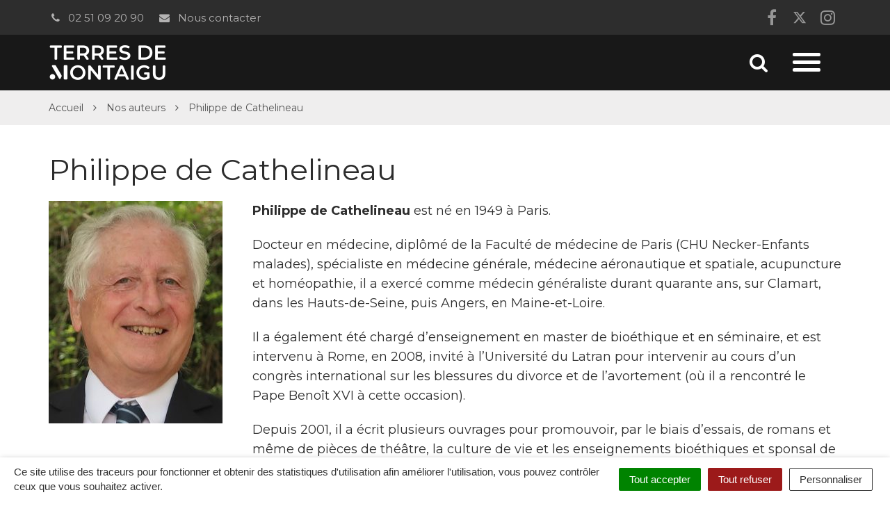

--- FILE ---
content_type: text/html; charset=UTF-8
request_url: https://printempsdulivre.terresdemontaigu.fr/portrait/philippe-de-cathelineau/
body_size: 24697
content:

<!DOCTYPE html>
<html lang="fr-FR">
<head>
	<meta charset="UTF-8">
	<meta http-equiv="X-UA-Compatible" content="IE=edge">
	<meta name="viewport" content="width=device-width, initial-scale=1">

	<link rel="profile" href="http://gmpg.org/xfn/11">
	<link rel="pingback" href="https://printempsdulivre.terresdemontaigu.fr/xmlrpc.php">

			<!-- Global site tag (gtag.js) - Google Analytics -->
<script async src="https://www.googletagmanager.com/gtag/js?id=UA-53898146-2"></script>
<script>
  window.dataLayer = window.dataLayer || [];
  function gtag(){dataLayer.push(arguments);}
  gtag('js', new Date());

  gtag('config', 'UA-53898146-2');
</script>

<!-- Matomo -->
<script>
  var _paq = window._paq = window._paq || [];
  /* tracker methods like "setCustomDimension" should be called before "trackPageView" */
  _paq.push(['trackPageView']);
  _paq.push(['enableLinkTracking']);
  (function() {
    var u="https://terresdemontaigu.matomo.novacity.fr/";
    _paq.push(['setTrackerUrl', u+'matomo.php']);
    _paq.push(['setSiteId', '15']);
    var d=document, g=d.createElement('script'), s=d.getElementsByTagName('script')[0];
    g.async=true; g.src=u+'matomo.js'; s.parentNode.insertBefore(g,s);
  })();
</script>
<!-- End Matomo Code -->
	
	
	<meta name='robots' content='index, follow, max-image-preview:large, max-snippet:-1, max-video-preview:-1' />
	<style>img:is([sizes="auto" i], [sizes^="auto," i]) { contain-intrinsic-size: 3000px 1500px }</style>
	
	<!-- This site is optimized with the Yoast SEO plugin v25.5 - https://yoast.com/wordpress/plugins/seo/ -->
	<title>Philippe de Cathelineau - Printemps du livre de Montaigu</title>
<link data-rocket-prefetch href="https://www.google-analytics.com" rel="dns-prefetch">
<link data-rocket-prefetch href="https://www.googletagmanager.com" rel="dns-prefetch">
<link data-rocket-prefetch href="https://terresdemontaigu.matomo.novacity.fr" rel="dns-prefetch">
<link data-rocket-prefetch href="https://fonts.googleapis.com" rel="dns-prefetch">
<link data-rocket-preload as="style" href="https://fonts.googleapis.com/css?family=Montserrat%3A400%2C400i%2C500%2C600%2C700%7CMontserrat&#038;display=swap" rel="preload">
<link href="https://fonts.googleapis.com/css?family=Montserrat%3A400%2C400i%2C500%2C600%2C700%7CMontserrat&#038;display=swap" media="print" onload="this.media=&#039;all&#039;" rel="stylesheet">
<noscript data-wpr-hosted-gf-parameters=""><link rel="stylesheet" href="https://fonts.googleapis.com/css?family=Montserrat%3A400%2C400i%2C500%2C600%2C700%7CMontserrat&#038;display=swap"></noscript><link rel="preload" data-rocket-preload as="image" href="https://printempsdulivre.terresdemontaigu.fr/wp-content/uploads/sites/13/2019/12/Trombinoscope-Philippe-de-Cathelineau-Printemps-du-Livre-Montaigu-250x320.jpg" imagesrcset="https://printempsdulivre.terresdemontaigu.fr/wp-content/uploads/sites/13/2019/12/Trombinoscope-Philippe-de-Cathelineau-Printemps-du-Livre-Montaigu-250x320.jpg 250w, https://printempsdulivre.terresdemontaigu.fr/wp-content/uploads/sites/13/2019/12/Trombinoscope-Philippe-de-Cathelineau-Printemps-du-Livre-Montaigu-234x300.jpg 234w, https://printempsdulivre.terresdemontaigu.fr/wp-content/uploads/sites/13/2019/12/Trombinoscope-Philippe-de-Cathelineau-Printemps-du-Livre-Montaigu-360x461.jpg 360w, https://printempsdulivre.terresdemontaigu.fr/wp-content/uploads/sites/13/2019/12/Trombinoscope-Philippe-de-Cathelineau-Printemps-du-Livre-Montaigu-400x512.jpg 400w, https://printempsdulivre.terresdemontaigu.fr/wp-content/uploads/sites/13/2019/12/Trombinoscope-Philippe-de-Cathelineau-Printemps-du-Livre-Montaigu-117x150.jpg 117w, https://printempsdulivre.terresdemontaigu.fr/wp-content/uploads/sites/13/2019/12/Trombinoscope-Philippe-de-Cathelineau-Printemps-du-Livre-Montaigu-492x630.jpg 492w, https://printempsdulivre.terresdemontaigu.fr/wp-content/uploads/sites/13/2019/12/Trombinoscope-Philippe-de-Cathelineau-Printemps-du-Livre-Montaigu.jpg 500w" imagesizes="(max-width: 250px) 100vw, 250px" fetchpriority="high">
	<meta name="description" content="Philippe de Cathelineau, docteur en médecine, a écrit plusieurs ouvrages pour promouvoir la culture de vie et les enseignements bioéthiques." />
	<link rel="canonical" href="https://printempsdulivre.terresdemontaigu.fr/portrait/philippe-de-cathelineau/" />
	<meta property="og:locale" content="fr_FR" />
	<meta property="og:type" content="article" />
	<meta property="og:title" content="Philippe de Cathelineau - Printemps du livre de Montaigu" />
	<meta property="og:description" content="Philippe de Cathelineau, docteur en médecine, a écrit plusieurs ouvrages pour promouvoir la culture de vie et les enseignements bioéthiques." />
	<meta property="og:url" content="https://printempsdulivre.terresdemontaigu.fr/portrait/philippe-de-cathelineau/" />
	<meta property="og:site_name" content="Printemps du livre de Montaigu" />
	<meta property="article:modified_time" content="2020-01-21T08:36:10+00:00" />
	<meta property="og:image" content="https://printempsdulivre.terresdemontaigu.fr/wp-content/uploads/sites/13/2019/12/Trombinoscope-Philippe-de-Cathelineau-Printemps-du-Livre-Montaigu.jpg" />
	<meta property="og:image:width" content="500" />
	<meta property="og:image:height" content="640" />
	<meta property="og:image:type" content="image/jpeg" />
	<meta name="twitter:card" content="summary_large_image" />
	<meta name="twitter:label1" content="Durée de lecture estimée" />
	<meta name="twitter:data1" content="1 minute" />
	<script type="application/ld+json" class="yoast-schema-graph">{"@context":"https://schema.org","@graph":[{"@type":"WebPage","@id":"https://printempsdulivre.terresdemontaigu.fr/portrait/philippe-de-cathelineau/","url":"https://printempsdulivre.terresdemontaigu.fr/portrait/philippe-de-cathelineau/","name":"Philippe de Cathelineau - Printemps du livre de Montaigu","isPartOf":{"@id":"https://printempsdulivre.terresdemontaigu.fr/#website"},"primaryImageOfPage":{"@id":"https://printempsdulivre.terresdemontaigu.fr/portrait/philippe-de-cathelineau/#primaryimage"},"image":{"@id":"https://printempsdulivre.terresdemontaigu.fr/portrait/philippe-de-cathelineau/#primaryimage"},"thumbnailUrl":"https://printempsdulivre.terresdemontaigu.fr/wp-content/uploads/sites/13/2019/12/Trombinoscope-Philippe-de-Cathelineau-Printemps-du-Livre-Montaigu.jpg","datePublished":"2019-12-05T14:10:10+00:00","dateModified":"2020-01-21T08:36:10+00:00","description":"Philippe de Cathelineau, docteur en médecine, a écrit plusieurs ouvrages pour promouvoir la culture de vie et les enseignements bioéthiques.","breadcrumb":{"@id":"https://printempsdulivre.terresdemontaigu.fr/portrait/philippe-de-cathelineau/#breadcrumb"},"inLanguage":"fr-FR","potentialAction":[{"@type":"ReadAction","target":["https://printempsdulivre.terresdemontaigu.fr/portrait/philippe-de-cathelineau/"]}]},{"@type":"ImageObject","inLanguage":"fr-FR","@id":"https://printempsdulivre.terresdemontaigu.fr/portrait/philippe-de-cathelineau/#primaryimage","url":"https://printempsdulivre.terresdemontaigu.fr/wp-content/uploads/sites/13/2019/12/Trombinoscope-Philippe-de-Cathelineau-Printemps-du-Livre-Montaigu.jpg","contentUrl":"https://printempsdulivre.terresdemontaigu.fr/wp-content/uploads/sites/13/2019/12/Trombinoscope-Philippe-de-Cathelineau-Printemps-du-Livre-Montaigu.jpg","width":500,"height":640},{"@type":"BreadcrumbList","@id":"https://printempsdulivre.terresdemontaigu.fr/portrait/philippe-de-cathelineau/#breadcrumb","itemListElement":[{"@type":"ListItem","position":1,"name":"Accueil","item":"https://printempsdulivre.terresdemontaigu.fr/"},{"@type":"ListItem","position":2,"name":"Trombinoscope","item":"https://printempsdulivre.terresdemontaigu.fr/portrait/"},{"@type":"ListItem","position":3,"name":"Philippe de Cathelineau"}]},{"@type":"WebSite","@id":"https://printempsdulivre.terresdemontaigu.fr/#website","url":"https://printempsdulivre.terresdemontaigu.fr/","name":"Printemps du livre de Montaigu","description":"","potentialAction":[{"@type":"SearchAction","target":{"@type":"EntryPoint","urlTemplate":"https://printempsdulivre.terresdemontaigu.fr/?s={search_term_string}"},"query-input":{"@type":"PropertyValueSpecification","valueRequired":true,"valueName":"search_term_string"}}],"inLanguage":"fr-FR"}]}</script>
	<!-- / Yoast SEO plugin. -->


<link rel='dns-prefetch' href='//code.jquery.com' />
<link rel='dns-prefetch' href='//maxcdn.bootstrapcdn.com' />
<link rel='dns-prefetch' href='//fonts.googleapis.com' />
<link href='https://fonts.gstatic.com' crossorigin rel='preconnect' />
<link rel="alternate" type="application/rss+xml" title="Printemps du livre de Montaigu &raquo; Flux" href="https://printempsdulivre.terresdemontaigu.fr/feed/" />
<link data-minify="1" rel='stylesheet' id='comarquage-css' href='https://printempsdulivre.terresdemontaigu.fr/wp-content/cache/min/13/wp-content/plugins/co-marquage-service-public/assets/css/comarquage.css?ver=1757513685'  media='all' />
<style id='wp-emoji-styles-inline-css' type='text/css'>

	img.wp-smiley, img.emoji {
		display: inline !important;
		border: none !important;
		box-shadow: none !important;
		height: 1em !important;
		width: 1em !important;
		margin: 0 0.07em !important;
		vertical-align: -0.1em !important;
		background: none !important;
		padding: 0 !important;
	}
</style>
<link rel='stylesheet' id='wp-block-library-css' href='https://printempsdulivre.terresdemontaigu.fr/wp-includes/css/dist/block-library/style.min.css?ver=1753132456'  media='all' />
<style id='classic-theme-styles-inline-css' type='text/css'>
/*! This file is auto-generated */
.wp-block-button__link{color:#fff;background-color:#32373c;border-radius:9999px;box-shadow:none;text-decoration:none;padding:calc(.667em + 2px) calc(1.333em + 2px);font-size:1.125em}.wp-block-file__button{background:#32373c;color:#fff;text-decoration:none}
</style>
<style id='global-styles-inline-css' type='text/css'>
:root{--wp--preset--aspect-ratio--square: 1;--wp--preset--aspect-ratio--4-3: 4/3;--wp--preset--aspect-ratio--3-4: 3/4;--wp--preset--aspect-ratio--3-2: 3/2;--wp--preset--aspect-ratio--2-3: 2/3;--wp--preset--aspect-ratio--16-9: 16/9;--wp--preset--aspect-ratio--9-16: 9/16;--wp--preset--color--black: #000000;--wp--preset--color--cyan-bluish-gray: #abb8c3;--wp--preset--color--white: #ffffff;--wp--preset--color--pale-pink: #f78da7;--wp--preset--color--vivid-red: #cf2e2e;--wp--preset--color--luminous-vivid-orange: #ff6900;--wp--preset--color--luminous-vivid-amber: #fcb900;--wp--preset--color--light-green-cyan: #7bdcb5;--wp--preset--color--vivid-green-cyan: #00d084;--wp--preset--color--pale-cyan-blue: #8ed1fc;--wp--preset--color--vivid-cyan-blue: #0693e3;--wp--preset--color--vivid-purple: #9b51e0;--wp--preset--gradient--vivid-cyan-blue-to-vivid-purple: linear-gradient(135deg,rgba(6,147,227,1) 0%,rgb(155,81,224) 100%);--wp--preset--gradient--light-green-cyan-to-vivid-green-cyan: linear-gradient(135deg,rgb(122,220,180) 0%,rgb(0,208,130) 100%);--wp--preset--gradient--luminous-vivid-amber-to-luminous-vivid-orange: linear-gradient(135deg,rgba(252,185,0,1) 0%,rgba(255,105,0,1) 100%);--wp--preset--gradient--luminous-vivid-orange-to-vivid-red: linear-gradient(135deg,rgba(255,105,0,1) 0%,rgb(207,46,46) 100%);--wp--preset--gradient--very-light-gray-to-cyan-bluish-gray: linear-gradient(135deg,rgb(238,238,238) 0%,rgb(169,184,195) 100%);--wp--preset--gradient--cool-to-warm-spectrum: linear-gradient(135deg,rgb(74,234,220) 0%,rgb(151,120,209) 20%,rgb(207,42,186) 40%,rgb(238,44,130) 60%,rgb(251,105,98) 80%,rgb(254,248,76) 100%);--wp--preset--gradient--blush-light-purple: linear-gradient(135deg,rgb(255,206,236) 0%,rgb(152,150,240) 100%);--wp--preset--gradient--blush-bordeaux: linear-gradient(135deg,rgb(254,205,165) 0%,rgb(254,45,45) 50%,rgb(107,0,62) 100%);--wp--preset--gradient--luminous-dusk: linear-gradient(135deg,rgb(255,203,112) 0%,rgb(199,81,192) 50%,rgb(65,88,208) 100%);--wp--preset--gradient--pale-ocean: linear-gradient(135deg,rgb(255,245,203) 0%,rgb(182,227,212) 50%,rgb(51,167,181) 100%);--wp--preset--gradient--electric-grass: linear-gradient(135deg,rgb(202,248,128) 0%,rgb(113,206,126) 100%);--wp--preset--gradient--midnight: linear-gradient(135deg,rgb(2,3,129) 0%,rgb(40,116,252) 100%);--wp--preset--font-size--small: 13px;--wp--preset--font-size--medium: 20px;--wp--preset--font-size--large: 36px;--wp--preset--font-size--x-large: 42px;--wp--preset--spacing--20: 0.44rem;--wp--preset--spacing--30: 0.67rem;--wp--preset--spacing--40: 1rem;--wp--preset--spacing--50: 1.5rem;--wp--preset--spacing--60: 2.25rem;--wp--preset--spacing--70: 3.38rem;--wp--preset--spacing--80: 5.06rem;--wp--preset--shadow--natural: 6px 6px 9px rgba(0, 0, 0, 0.2);--wp--preset--shadow--deep: 12px 12px 50px rgba(0, 0, 0, 0.4);--wp--preset--shadow--sharp: 6px 6px 0px rgba(0, 0, 0, 0.2);--wp--preset--shadow--outlined: 6px 6px 0px -3px rgba(255, 255, 255, 1), 6px 6px rgba(0, 0, 0, 1);--wp--preset--shadow--crisp: 6px 6px 0px rgba(0, 0, 0, 1);}:where(.is-layout-flex){gap: 0.5em;}:where(.is-layout-grid){gap: 0.5em;}body .is-layout-flex{display: flex;}.is-layout-flex{flex-wrap: wrap;align-items: center;}.is-layout-flex > :is(*, div){margin: 0;}body .is-layout-grid{display: grid;}.is-layout-grid > :is(*, div){margin: 0;}:where(.wp-block-columns.is-layout-flex){gap: 2em;}:where(.wp-block-columns.is-layout-grid){gap: 2em;}:where(.wp-block-post-template.is-layout-flex){gap: 1.25em;}:where(.wp-block-post-template.is-layout-grid){gap: 1.25em;}.has-black-color{color: var(--wp--preset--color--black) !important;}.has-cyan-bluish-gray-color{color: var(--wp--preset--color--cyan-bluish-gray) !important;}.has-white-color{color: var(--wp--preset--color--white) !important;}.has-pale-pink-color{color: var(--wp--preset--color--pale-pink) !important;}.has-vivid-red-color{color: var(--wp--preset--color--vivid-red) !important;}.has-luminous-vivid-orange-color{color: var(--wp--preset--color--luminous-vivid-orange) !important;}.has-luminous-vivid-amber-color{color: var(--wp--preset--color--luminous-vivid-amber) !important;}.has-light-green-cyan-color{color: var(--wp--preset--color--light-green-cyan) !important;}.has-vivid-green-cyan-color{color: var(--wp--preset--color--vivid-green-cyan) !important;}.has-pale-cyan-blue-color{color: var(--wp--preset--color--pale-cyan-blue) !important;}.has-vivid-cyan-blue-color{color: var(--wp--preset--color--vivid-cyan-blue) !important;}.has-vivid-purple-color{color: var(--wp--preset--color--vivid-purple) !important;}.has-black-background-color{background-color: var(--wp--preset--color--black) !important;}.has-cyan-bluish-gray-background-color{background-color: var(--wp--preset--color--cyan-bluish-gray) !important;}.has-white-background-color{background-color: var(--wp--preset--color--white) !important;}.has-pale-pink-background-color{background-color: var(--wp--preset--color--pale-pink) !important;}.has-vivid-red-background-color{background-color: var(--wp--preset--color--vivid-red) !important;}.has-luminous-vivid-orange-background-color{background-color: var(--wp--preset--color--luminous-vivid-orange) !important;}.has-luminous-vivid-amber-background-color{background-color: var(--wp--preset--color--luminous-vivid-amber) !important;}.has-light-green-cyan-background-color{background-color: var(--wp--preset--color--light-green-cyan) !important;}.has-vivid-green-cyan-background-color{background-color: var(--wp--preset--color--vivid-green-cyan) !important;}.has-pale-cyan-blue-background-color{background-color: var(--wp--preset--color--pale-cyan-blue) !important;}.has-vivid-cyan-blue-background-color{background-color: var(--wp--preset--color--vivid-cyan-blue) !important;}.has-vivid-purple-background-color{background-color: var(--wp--preset--color--vivid-purple) !important;}.has-black-border-color{border-color: var(--wp--preset--color--black) !important;}.has-cyan-bluish-gray-border-color{border-color: var(--wp--preset--color--cyan-bluish-gray) !important;}.has-white-border-color{border-color: var(--wp--preset--color--white) !important;}.has-pale-pink-border-color{border-color: var(--wp--preset--color--pale-pink) !important;}.has-vivid-red-border-color{border-color: var(--wp--preset--color--vivid-red) !important;}.has-luminous-vivid-orange-border-color{border-color: var(--wp--preset--color--luminous-vivid-orange) !important;}.has-luminous-vivid-amber-border-color{border-color: var(--wp--preset--color--luminous-vivid-amber) !important;}.has-light-green-cyan-border-color{border-color: var(--wp--preset--color--light-green-cyan) !important;}.has-vivid-green-cyan-border-color{border-color: var(--wp--preset--color--vivid-green-cyan) !important;}.has-pale-cyan-blue-border-color{border-color: var(--wp--preset--color--pale-cyan-blue) !important;}.has-vivid-cyan-blue-border-color{border-color: var(--wp--preset--color--vivid-cyan-blue) !important;}.has-vivid-purple-border-color{border-color: var(--wp--preset--color--vivid-purple) !important;}.has-vivid-cyan-blue-to-vivid-purple-gradient-background{background: var(--wp--preset--gradient--vivid-cyan-blue-to-vivid-purple) !important;}.has-light-green-cyan-to-vivid-green-cyan-gradient-background{background: var(--wp--preset--gradient--light-green-cyan-to-vivid-green-cyan) !important;}.has-luminous-vivid-amber-to-luminous-vivid-orange-gradient-background{background: var(--wp--preset--gradient--luminous-vivid-amber-to-luminous-vivid-orange) !important;}.has-luminous-vivid-orange-to-vivid-red-gradient-background{background: var(--wp--preset--gradient--luminous-vivid-orange-to-vivid-red) !important;}.has-very-light-gray-to-cyan-bluish-gray-gradient-background{background: var(--wp--preset--gradient--very-light-gray-to-cyan-bluish-gray) !important;}.has-cool-to-warm-spectrum-gradient-background{background: var(--wp--preset--gradient--cool-to-warm-spectrum) !important;}.has-blush-light-purple-gradient-background{background: var(--wp--preset--gradient--blush-light-purple) !important;}.has-blush-bordeaux-gradient-background{background: var(--wp--preset--gradient--blush-bordeaux) !important;}.has-luminous-dusk-gradient-background{background: var(--wp--preset--gradient--luminous-dusk) !important;}.has-pale-ocean-gradient-background{background: var(--wp--preset--gradient--pale-ocean) !important;}.has-electric-grass-gradient-background{background: var(--wp--preset--gradient--electric-grass) !important;}.has-midnight-gradient-background{background: var(--wp--preset--gradient--midnight) !important;}.has-small-font-size{font-size: var(--wp--preset--font-size--small) !important;}.has-medium-font-size{font-size: var(--wp--preset--font-size--medium) !important;}.has-large-font-size{font-size: var(--wp--preset--font-size--large) !important;}.has-x-large-font-size{font-size: var(--wp--preset--font-size--x-large) !important;}
:where(.wp-block-post-template.is-layout-flex){gap: 1.25em;}:where(.wp-block-post-template.is-layout-grid){gap: 1.25em;}
:where(.wp-block-columns.is-layout-flex){gap: 2em;}:where(.wp-block-columns.is-layout-grid){gap: 2em;}
:root :where(.wp-block-pullquote){font-size: 1.5em;line-height: 1.6;}
</style>
<link data-minify="1" rel='stylesheet' id='nova-cookies-css' href='https://printempsdulivre.terresdemontaigu.fr/wp-content/cache/min/13/wp-content/plugins/nova-cookies/public/css/nova-cookies.css?ver=1757513685'  media='all' />
<link data-minify="1" rel='stylesheet' id='novacity-photoswipe-lib-css' href='https://printempsdulivre.terresdemontaigu.fr/wp-content/cache/min/13/wp-content/themes/novacity/libs/photo-swipe/lib/photoswipe.css?ver=1757513685'  media='all' />
<link data-minify="1" rel='stylesheet' id='novacity-photoswipe-default-skin-css' href='https://printempsdulivre.terresdemontaigu.fr/wp-content/cache/min/13/wp-content/themes/novacity/libs/photo-swipe/lib/default-skin/default-skin.css?ver=1757513685'  media='all' />
<link rel='stylesheet' id='searchwp-live-search-css' href='https://printempsdulivre.terresdemontaigu.fr/wp-content/plugins/searchwp-live-ajax-search/assets/styles/style.min.css?ver=1.8.6'  media='all' />
<style id='searchwp-live-search-inline-css' type='text/css'>
.searchwp-live-search-result .searchwp-live-search-result--title a {
  font-size: 16px;
}
.searchwp-live-search-result .searchwp-live-search-result--price {
  font-size: 14px;
}
.searchwp-live-search-result .searchwp-live-search-result--add-to-cart .button {
  font-size: 14px;
}

</style>
<link rel='stylesheet' id='searchwp-forms-css' href='https://printempsdulivre.terresdemontaigu.fr/wp-content/plugins/searchwp/assets/css/frontend/search-forms.min.css?ver=4.5.5'  media='all' />
<link data-minify="1" rel='stylesheet' id='font-awesome-css' href='https://printempsdulivre.terresdemontaigu.fr/wp-content/cache/min/13/font-awesome/4.7.0/css/font-awesome.min.css?ver=1757513685'  media='all' />
<link data-minify="1" rel='stylesheet' id='owl-carousel-css' href='https://printempsdulivre.terresdemontaigu.fr/wp-content/cache/min/13/wp-content/themes/novacity/assets/libs/owl.carousel/dist/assets/owl.carousel.css?ver=1757513685'  media='all' />
<link data-minify="1" rel='stylesheet' id='citeo-utilities-css' href='https://printempsdulivre.terresdemontaigu.fr/wp-content/cache/min/13/wp-content/themes/novacity/assets/css/citeo.utilities.css?ver=1757513685'  media='all' />
<link data-minify="1" rel='stylesheet' id='leaflet-css' href='https://printempsdulivre.terresdemontaigu.fr/wp-content/cache/min/13/wp-content/plugins/novacity-osm-front/public/libs/leaflet/leaflet.css?ver=1757513685'  media='screen' />
<link data-minify="1" rel='stylesheet' id='leaflet-markercluster-css' href='https://printempsdulivre.terresdemontaigu.fr/wp-content/cache/min/13/wp-content/plugins/novacity-osm-front/public/libs/Leaflet.markercluster/MarkerCluster.css?ver=1757513685'  media='screen' />
<link data-minify="1" rel='stylesheet' id='leaflet-markercluster-default-css' href='https://printempsdulivre.terresdemontaigu.fr/wp-content/cache/min/13/wp-content/plugins/novacity-osm-front/public/libs/Leaflet.markercluster/MarkerCluster.Default.css?ver=1757513685'  media='screen' />
<link data-minify="1" rel='stylesheet' id='novacity-osm-front-css' href='https://printempsdulivre.terresdemontaigu.fr/wp-content/cache/min/13/wp-content/plugins/novacity-osm-front/public/css/novacity-osm-front.css?ver=1757513685'  media='screen' />

<link data-minify="1" rel='stylesheet' id='perfect-scrollbar-css' href='https://printempsdulivre.terresdemontaigu.fr/wp-content/cache/min/13/wp-content/themes/espace-culturel/assets/libs/perfect-scrollbar/css/perfect-scrollbar.css?ver=1757513685'  media='screen' />
<link data-minify="1" rel='stylesheet' id='starter-theme-css' href='https://printempsdulivre.terresdemontaigu.fr/wp-content/cache/min/13/wp-content/themes/espace-culturel/assets/css/theme.css?ver=1757513686'  media='all' />
<style id='starter-theme-inline-css' type='text/css'>

		    						.btn-primary,
					.btn-dark:hover, .btn-dark:active, .btn-dark:focus, .btn-dark:active:hover, .btn-dark:active:focus, .btn-dark.active, .btn-dark.active:hover, .btn-dark.active:focus,
					a.fm-textline:after,
					.owl-prev, .owl-next,
					.layout-navigation .offcanvas-toggle:hover .icon-bar, .layout-navigation .offcanvas-toggle:active .icon-bar, .layout-navigation .offcanvas-toggle:focus .icon-bar, .layout-navigation .navbar-toggle:hover .icon-bar, .layout-navigation .navbar-toggle:active .icon-bar, .layout-navigation .navbar-toggle:focus .icon-bar,
					.publication-hover a,
					.section-contactinfo-networks li > a:hover, .section-contactinfo-networks li > a:active, .section-contactinfo-networks li > a:focus,
					.btn-filters-submit,
					.btn-filters-toggle,
					.pagination > .active > a, .pagination > .active > a:hover, .pagination > .active > a:focus, .pagination > .active > span, .pagination > .active > span:hover, .pagination > .active > span:focus,
					.pagination > li > a:hover, .pagination > li > a:focus, .pagination > li > span:hover, .pagination > li > span:focus,
					body .gform_wrapper .gf_progressbar .gf_progressbar_percentage,
					.btn-primary, body .gform_wrapper .gform_footer .button.gform_button, body .gform_wrapper .gform_footer .button.gform_next_button, body .gform_wrapper .gform_page_footer .button.gform_button, body .gform_wrapper .gform_page_footer .button.gform_next_button,
					.thumbnail.has-no-image:before,
					.thumbnail.has-no-image.has-icon .thumbnail-image:before,
					.layout-navigation-float.layout-navigation-offcanvas:not(.affix) .navbar-toggle:hover .icon-bar, .layout-navigation-float.layout-navigation-offcanvas:not(.affix) .navbar-toggle:active .icon-bar, .layout-navigation-float.layout-navigation-offcanvas:not(.affix) .navbar-toggle:focus .icon-bar,
					.page-list-children .thumbnail .list-group-item::after
					{
						background-color: #e6007e;
					}
					.section-spotlight .owl-prev, .section-spotlight .owl-next,
					.section-medias .gallery-item-icon,
					.thumbnail-project:hover .thumbnail-body, .thumbnail-project:active .thumbnail-body, .thumbnail-project:focus .thumbnail-body,
					.search-engine .input-group:after,
					.section-medias .gallery-item-content,
					.section-medias .gallery-item-img-container,
					.section-publications-albums .section-publications-highlighted .content
					{
						background-color: rgba(230, 0, 126, .8);
					}

					.btn-primary,
					.btn-dark:hover, .btn-dark:active, .btn-dark:focus, .btn-dark:active:hover, .btn-dark:active:focus, .btn-dark.active, .btn-dark.active:hover, .btn-dark.active:focus,
					.section-contentinfo .list-inline > li > a:hover, .section-contentinfo .list-inline > li > a:active, .section-contentinfo .list-inline > li > a:focus,
					.btn-filters-submit,
					.btn-filters-toggle,
					.btn-filters-submit:hover, .btn-filters-submit:active, .btn-filters-submit:focus, .btn-filters-submit:active:hover, .btn-filters-submit:active:focus, .btn-filters-submit.active, .btn-filters-submit.active:hover, .btn-filters-submit.active:focus, .btn-filters-toggle:hover, .btn-filters-toggle:active, .btn-filters-toggle:focus, .btn-filters-toggle:active:hover, .btn-filters-toggle:active:focus, .btn-filters-toggle.active, .btn-filters-toggle.active:hover, .btn-filters-toggle.active:focus, .btn-primary:hover, body .gform_wrapper .gform_footer .button.gform_button:hover, body .gform_wrapper .gform_footer .button.gform_next_button:hover, body .gform_wrapper .gform_page_footer .button.gform_button:hover, body .gform_wrapper .gform_page_footer .button.gform_next_button:hover, .btn-primary:active, body .gform_wrapper .gform_footer .button.gform_button:active, body .gform_wrapper .gform_footer .button.gform_next_button:active, body .gform_wrapper .gform_page_footer .button.gform_button:active, body .gform_wrapper .gform_page_footer .button.gform_next_button:active, .btn-primary:focus, body .gform_wrapper .gform_footer .button.gform_button:focus, body .gform_wrapper .gform_footer .button.gform_next_button:focus, body .gform_wrapper .gform_page_footer .button.gform_button:focus, body .gform_wrapper .gform_page_footer .button.gform_next_button:focus, .btn-primary:active:hover, body .gform_wrapper .gform_footer .button.gform_button:active:hover, body .gform_wrapper .gform_footer .button.gform_next_button:active:hover, body .gform_wrapper .gform_page_footer .button.gform_button:active:hover, body .gform_wrapper .gform_page_footer .button.gform_next_button:active:hover, .btn-primary:active:focus, body .gform_wrapper .gform_footer .button.gform_button:active:focus, body .gform_wrapper .gform_footer .button.gform_next_button:active:focus, body .gform_wrapper .gform_page_footer .button.gform_button:active:focus, body .gform_wrapper .gform_page_footer .button.gform_next_button:active:focus, .btn-primary.active, body .gform_wrapper .gform_footer .active.button.gform_button, body .gform_wrapper .gform_footer .active.button.gform_next_button, body .gform_wrapper .gform_page_footer .active.button.gform_button, body .gform_wrapper .gform_page_footer .active.button.gform_next_button, .btn-primary.active:hover, body .gform_wrapper .gform_footer .active.button.gform_button:hover, body .gform_wrapper .gform_footer .active.button.gform_next_button:hover, body .gform_wrapper .gform_page_footer .active.button.gform_button:hover, body .gform_wrapper .gform_page_footer .active.button.gform_next_button:hover, .btn-primary.active:focus, body .gform_wrapper .gform_footer .active.button.gform_button:focus, body .gform_wrapper .gform_footer .active.button.gform_next_button:focus, body .gform_wrapper .gform_page_footer .active.button.gform_button:focus, body .gform_wrapper .gform_page_footer .active.button.gform_next_button:focus,
					.pagination > .active > a, .pagination > .active > a:hover, .pagination > .active > a:focus, .pagination > .active > span, .pagination > .active > span:hover, .pagination > .active > span:focus,
					.pagination > li > a:hover, .pagination > li > a:focus, .pagination > li > span:hover, .pagination > li > span:focus,
					.btn-primary, body .gform_wrapper .gform_footer .button.gform_button, body .gform_wrapper .gform_footer .button.gform_next_button, body .gform_wrapper .gform_page_footer .button.gform_button, body .gform_wrapper .gform_page_footer .button.gform_next_button,
					.mm-btn_prev:hover:before, .mm-btn_prev:hover:after, .mm-btn_prev:active:before, .mm-btn_prev:active:after, .mm-btn_prev:focus:before, .mm-btn_prev:focus:after, .mm-btn_next:hover:before, .mm-btn_next:hover:after, .mm-btn_next:active:before, .mm-btn_next:active:after, .mm-btn_next:focus:before, .mm-btn_next:focus:after
					{
						border-color: #e6007e;
					}
					a,
					.btn-primary:hover, .btn-primary:active, .btn-primary:focus, .btn-primary:active:hover,  .btn-primary:active:focus, .btn-primary.active, .btn-primary.active:hover, .btn-primary.active:focus,
					.fm-trigger.fm-textline .fm-trigger-icon,
					a.fm-textline:hover, a.fm-textline:active, a.fm-textline:focus,
					.mm-menu a:hover, .mm-menu a:active, .mm-menu a:focus,
					.section-territory-list ul li a .fa,
					.owl-carousel .owl-prev:hover, .owl-carousel .owl-prev:active, .owl-carousel .owl-prev:focus, .owl-carousel .owl-next:hover, .owl-carousel .owl-next:active, .owl-carousel .owl-next:focus,
					.btn-filters-submit:hover, .btn-filters-submit:active, .btn-filters-submit:focus, .btn-filters-submit:active:hover, .btn-filters-submit:active:focus, .btn-filters-submit.active, .btn-filters-submit.active:hover, .btn-filters-submit.active:focus, .btn-filters-toggle:hover, .btn-filters-toggle:active, .btn-filters-toggle:focus, .btn-filters-toggle:active:hover, .btn-filters-toggle:active:focus, .btn-filters-toggle.active, .btn-filters-toggle.active:hover, .btn-filters-toggle.active:focus, .btn-primary:hover, body .gform_wrapper .gform_footer .button.gform_button:hover, body .gform_wrapper .gform_footer .button.gform_next_button:hover, body .gform_wrapper .gform_page_footer .button.gform_button:hover, body .gform_wrapper .gform_page_footer .button.gform_next_button:hover, .btn-primary:active, body .gform_wrapper .gform_footer .button.gform_button:active, body .gform_wrapper .gform_footer .button.gform_next_button:active, body .gform_wrapper .gform_page_footer .button.gform_button:active, body .gform_wrapper .gform_page_footer .button.gform_next_button:active, .btn-primary:focus, body .gform_wrapper .gform_footer .button.gform_button:focus, body .gform_wrapper .gform_footer .button.gform_next_button:focus, body .gform_wrapper .gform_page_footer .button.gform_button:focus, body .gform_wrapper .gform_page_footer .button.gform_next_button:focus, .btn-primary:active:hover, body .gform_wrapper .gform_footer .button.gform_button:active:hover, body .gform_wrapper .gform_footer .button.gform_next_button:active:hover, body .gform_wrapper .gform_page_footer .button.gform_button:active:hover, body .gform_wrapper .gform_page_footer .button.gform_next_button:active:hover, .btn-primary:active:focus, body .gform_wrapper .gform_footer .button.gform_button:active:focus, body .gform_wrapper .gform_footer .button.gform_next_button:active:focus, body .gform_wrapper .gform_page_footer .button.gform_button:active:focus, body .gform_wrapper .gform_page_footer .button.gform_next_button:active:focus, .btn-primary.active, body .gform_wrapper .gform_footer .active.button.gform_button, body .gform_wrapper .gform_footer .active.button.gform_next_button, body .gform_wrapper .gform_page_footer .active.button.gform_button, body .gform_wrapper .gform_page_footer .active.button.gform_next_button, .btn-primary.active:hover, body .gform_wrapper .gform_footer .active.button.gform_button:hover, body .gform_wrapper .gform_footer .active.button.gform_next_button:hover, body .gform_wrapper .gform_page_footer .active.button.gform_button:hover, body .gform_wrapper .gform_page_footer .active.button.gform_next_button:hover, .btn-primary.active:focus, body .gform_wrapper .gform_footer .active.button.gform_button:focus, body .gform_wrapper .gform_footer .active.button.gform_next_button:focus, body .gform_wrapper .gform_page_footer .active.button.gform_button:focus, body .gform_wrapper .gform_page_footer .active.button.gform_next_button:focus,
					.panel a.list-group-item,
					.line-date,
					.btn-link,
					.layout-navigation .search-toggle:hover, .layout-navigation .search-toggle:active, .layout-navigation .search-toggle:focus,
					.infowindow-date,
					.owl-carousel-large .owl-date .date-day strong,
					.thumbnail-event .thumbnail-date .date-day,
					.section-medias .gallery-item:hover .gallery-item-title, .section-medias .gallery-item:hover .gallery-item-date, .section-medias .gallery-item:active .gallery-item-title, .section-medias .gallery-item:active .gallery-item-date, .section-medias .gallery-item:focus .gallery-item-title, .section-medias .gallery-item:focus .gallery-item-date,
					.page-list-children .thumbnail .list-group-item i,
					.page-list-children .thumbnail .list-group-item:hover, .page-list-children .thumbnail .list-group-item:active, .page-list-children .thumbnail .list-group-item:focus
					{
						color: #e6007e;
					}
					.section-access .listicon-2 svg path, .section-access .listicon-5 svg path, .section-access .listicon-8 svg path,
					.section-territory-map a:hover polygon,
					.section-territory-map a:active polygon,
					.section-territory-map a:focus polygon,
					.section-territory-map a.active polygon {
						fill: #e6007e;
					}
				
		    			    		.btn-secondary,
		    		.panel-group .panel-title a:hover, .panel-group .panel-title a:active, .panel-group .panel-title a:focus, .panel-group .panel-title a.active,
		    		.thumbnail-tags:after,
		    		.section-spotlight .search-engine .search-form .btn:hover, .section-spotlight .search-engine .search-form .btn:active, .section-spotlight .search-engine .search-form .btn:focus, .section-spotlight .search-engine .search-form .btn:active:hover, .section-spotlight .search-engine .search-form .btn:active:focus, .section-spotlight .search-engine .search-form .btn.active, .section-spotlight .search-engine .search-form .btn.active:hover, .section-spotlight .search-engine .search-form .btn.active:focus,
		    		.owl-carousel-large .owl-tags:after,
		    		.listicon:hover .listicon-icon, .listicon:active .listicon-icon, .listicon:focus .listicon-icon,
		    		.shortline-tags:after,
		    		.shortline-date,
		    		.section-events-search .panel-body .btn:hover, .section-events-search .panel-body .btn:active, .section-events-search .panel-body .btn:focus, .section-events-search .panel-body .btn:active:hover, .section-events-search .panel-body .btn:active:focus, .section-events-search .panel-body .btn.active, .section-events-search .panel-body .btn.active:hover, .section-events-search .panel-body .btn.active:focus,
		    		a.thumbnail.thumbnail-event:hover, a.thumbnail.thumbnail-event:active, a.thumbnail.thumbnail-event:focus,
		    		a.thumbnail.thumbnail-event:hover .thumbnail-image, a.thumbnail.thumbnail-event:active .thumbnail-image, a.thumbnail.thumbnail-event:focus .thumbnail-image,
		    		/*.thumbnail.thumbnail-event .thumbnail-image,*/
		    		.summary-list ul li a:before
		    		{
						background-color: #FFB354;
					}
				    .summary-list ul {
						background-color: rgba(255, 179, 84, .075);
					}
					.btn-secondary,
					.btn-secondary:hover, .btn-secondary:active, .btn-secondary:focus, .btn-secondary:active:hover, .btn-secondary:active:focus, .btn-secondary.active, .btn-secondary.active:hover, .btn-secondary.active:focus,
					.section-spotlight .search-engine .search-form .btn:hover, .section-spotlight .search-engine .search-form .btn:active, .section-spotlight .search-engine .search-form .btn:focus, .section-spotlight .search-engine .search-form .btn:active:hover, .section-spotlight .search-engine .search-form .btn:active:focus, .section-spotlight .search-engine .search-form .btn.active, .section-spotlight .search-engine .search-form .btn.active:hover, .section-spotlight .search-engine .search-form .btn.active:focus,
					.section-events-search .panel-body .btn:hover, .section-events-search .panel-body .btn:active, .section-events-search .panel-body .btn:focus, .section-events-search .panel-body .btn:active:hover, .section-events-search .panel-body .btn:active:focus, .section-events-search .panel-body .btn.active, .section-events-search .panel-body .btn.active:hover, .section-events-search .panel-body .btn.active:focus,
					.thumbnail.thumbnail-event,
					a.thumbnail.thumbnail-event:hover, a.thumbnail.thumbnail-event:active, a.thumbnail.thumbnail-event:focus
					{
						border-color: #FFB354;
					}
					.btn-secondary:hover, .btn-secondary:active, .btn-secondary:focus, .btn-secondary:active:hover, .btn-secondary:active:focus, .btn-secondary.active, .btn-secondary.active:hover, .btn-secondary.active:focus,
					.section-territory-list ul li a:hover, .section-territory-list ul li a:active, .section-territory-list ul li a:focus, .section-territory-list ul li a.active,
					.section-territory-list ul li a:hover .fa, .section-territory-list ul li a:active .fa, .section-territory-list ul li a:focus .fa, .section-territory-list ul li a.active .fa,
					.layout-navigation .navbar-nav > li > a:hover, .layout-navigation .navbar-nav > li > a:active, .layout-navigation .navbar-nav > li > a:focus, .layout-navigation .navbar-nav > li > a.active,.layout-navigation .navbar-nav > li > a.fm-is-active,
					.section-headinfo-networks a:hover, .section-headinfo-networks a:active, .section-headinfo-networks a:focus,
					.nav-tabs > li.active > a
					{
						color: #FFB354;
					}
					.section-access .listicon-1 svg path, .section-access .listicon-4 svg path, .section-access .listicon-7 svg path,
					.section-territory-map polygon {
						fill: #FFB354;
					}

					@media screen and (min-width: 1200px) {
						.thumbnail-project .thumbnail-body
						{
							background-color: rgba(255, 179, 84, .8);
						}
						.thumbnail-project:hover .thumbnail-body, .thumbnail-project:active .thumbnail-body, .thumbnail-project:focus
						{
							background-color: rgba(255, 179, 84, .8);
						}
					}
				
		    						.btn-tertiary,
					.panel-heading,
					.article-content .well,
					.publication-hover a:hover, .publication-hover a:active, .publication-hover a:focus, .publication-hover a:active:hover, .publication-hover a:active:focus, .publication-hover a.active, .publication-hover a.active:hover, .publication-hover a.active:focus,
					.thumbnail-image,
					.shortline:hover .shortline-date, .shortline:active .shortline-date, .shortline:focus .shortline-date,
					section.section-news-events, section.section-medias, section.section-projects, section.section-networks,
					.section-events-search .panel,
					.section-publications-highlighted .content .btn:hover, .section-publications-highlighted .content .btn:active, .section-publications-highlighted .content .btn:focus, .section-publications-highlighted .content .btn:active:hover, .section-publications-highlighted .content .btn:active:focus, .section-publications-highlighted .content .btn.active, .section-publications-highlighted .content .btn.active:hover, .section-publications-highlighted .content .btn.active:focus,
					.section-publications-albums .section-publications-highlighted .content .btn-rounded:hover, .section-publications-albums .section-publications-highlighted .content .btn-rounded:active, .section-publications-albums .section-publications-highlighted .content .btn-rounded:focus, .section-publications-albums .section-publications-highlighted .content .btn-rounded:active:hover, .section-publications-albums .section-publications-highlighted .content .btn-rounded:active:focus, .section-publications-albums .section-publications-highlighted .content .btn-rounded.active, .section-publications-albums .section-publications-highlighted .content .btn-rounded.active:hover, .section-publications-albums .section-publications-highlighted .content .btn-rounded.active:focus,
					.section-territory .floating,
					a.thumbnail:hover, a.thumbnail:active, a.thumbnail:focus,
					.thumbnail-event .thumbnail-tags:after
					{
						background-color: #FFE600;
					}
					@media screen and (min-width:992px) {
						.section-publications-albums .section-albums .gallery-item-content
						{
							background-color: rgba(255, 230, 0, .8);
						}
						.owl-carousel-large a.owl-content:hover:after, .owl-carousel-large a.owl-content:active:after, .owl-carousel-large a.owl-content:focus:after {
							background-color: rgba(255, 230, 0, .3);
						}
					}
					.panel a.list-group-item:hover, .panel a.list-group-item:active, .panel a.list-group-item:focus
					{
						background-color: rgba(255, 230, 0, .1);
					}
					.btn-tertiary,
					.btn-tertiary:hover, .btn-tertiary:active, .btn-tertiary:focus, .btn-tertiary:active:hover, .btn-tertiary:active:focus, .btn-tertiary.active, .btn-tertiary.active:hover, .btn-tertiary.active:focus,
					.section-publications-highlighted .content .btn:hover, .section-publications-highlighted .content .btn:active, .section-publications-highlighted .content .btn:focus, .section-publications-highlighted .content .btn:active:hover, .section-publications-highlighted .content .btn:active:focus, .section-publications-highlighted .content .btn.active, .section-publications-highlighted .content .btn.active:hover, .section-publications-highlighted .content .btn.active:focus,
					.section-publications-albums .section-publications-highlighted .content .btn-rounded:hover, .section-publications-albums .section-publications-highlighted .content .btn-rounded:active, .section-publications-albums .section-publications-highlighted .content .btn-rounded:focus, .section-publications-albums .section-publications-highlighted .content .btn-rounded:active:hover, .section-publications-albums .section-publications-highlighted .content .btn-rounded:active:focus, .section-publications-albums .section-publications-highlighted .content .btn-rounded.active, .section-publications-albums .section-publications-highlighted .content .btn-rounded.active:hover, .section-publications-albums .section-publications-highlighted .content .btn-rounded.active:focus,
					.thumbnail,
					a.thumbnail:hover, a.thumbnail:active, a.thumbnail:focus
					{
						border-color: #FFE600;
					}
					.btn-tertiary:hover, .btn-tertiary:active, .btn-tertiary:focus, .btn-tertiary:active:hover, .btn-tertiary:active:focus, .btn-tertiary.active, .btn-tertiary.active:hover, .btn-tertiary.active:focus,
					.panel a.list-group-item:hover, .panel a.list-group-item:active, .panel a.list-group-item:focus
					{
						color: #FFE600;
					}
					.section-access .listicon-3 svg path, .section-access .listicon-6 svg path, .section-access .listicon-9 svg path {
						fill: #FFE600;
					}
				
		    
</style>
<link data-minify="1" rel='stylesheet' id='starter-style-css' href='https://printempsdulivre.terresdemontaigu.fr/wp-content/cache/min/13/wp-content/themes/espace-culturel/style.css?ver=1757513686'  media='all' />
<noscript></noscript><script data-minify="1"  src="https://printempsdulivre.terresdemontaigu.fr/wp-content/cache/min/13/jquery-1.12.4.min.js?ver=1757513686" id="jquery-js"></script>
<script  src="https://printempsdulivre.terresdemontaigu.fr/wp-content/plugins/nova-cookies/public/libs/tarteaucitron.js/tarteaucitron.js?ver=1.5.5" id="tarteaucitron.js-js"></script>
<script data-minify="1"  src="https://printempsdulivre.terresdemontaigu.fr/wp-content/cache/min/13/wp-content/plugins/nova-cookies/public/libs/tarteaucitron.js/lang/tarteaucitron.fr.js?ver=1757513686" id="tarteaucitron.fr.js-js"></script>
<script data-minify="1"  src="https://printempsdulivre.terresdemontaigu.fr/wp-content/cache/min/13/wp-content/plugins/nova-cookies/public/libs/tarteaucitron.js/tarteaucitron.services.js?ver=1757513686" id="tarteaucitron.services.js-js"></script>
<script  src="https://printempsdulivre.terresdemontaigu.fr/wp-content/themes/novacity/libs/photo-swipe/lib/photoswipe.min.js?ver=4.1.1.1" id="novacity-photoswipe-lib-js"></script>
<script  src="https://printempsdulivre.terresdemontaigu.fr/wp-content/themes/novacity/libs/photo-swipe/lib/photoswipe-ui-default.min.js?ver=4.1.1.1" id="novacity-photoswipe-ui-default-js"></script>
<script data-minify="1"  src="https://printempsdulivre.terresdemontaigu.fr/wp-content/cache/min/13/wp-content/themes/novacity/libs/photo-swipe/js/photoswipe.js?ver=1757513686" id="novacity-photoswipe-js"></script>
<link rel="https://api.w.org/" href="https://printempsdulivre.terresdemontaigu.fr/wp-json/" /><link rel="alternate" title="JSON" type="application/json" href="https://printempsdulivre.terresdemontaigu.fr/wp-json/wp/v2/portrait/562" /><link rel="EditURI" type="application/rsd+xml" title="RSD" href="https://printempsdulivre.terresdemontaigu.fr/xmlrpc.php?rsd" />
<link rel='shortlink' href='https://printempsdulivre.terresdemontaigu.fr/?p=562' />
<link rel="alternate" title="oEmbed (JSON)" type="application/json+oembed" href="https://printempsdulivre.terresdemontaigu.fr/wp-json/oembed/1.0/embed?url=https%3A%2F%2Fprintempsdulivre.terresdemontaigu.fr%2Fportrait%2Fphilippe-de-cathelineau%2F" />
<link rel="alternate" title="oEmbed (XML)" type="text/xml+oembed" href="https://printempsdulivre.terresdemontaigu.fr/wp-json/oembed/1.0/embed?url=https%3A%2F%2Fprintempsdulivre.terresdemontaigu.fr%2Fportrait%2Fphilippe-de-cathelineau%2F&#038;format=xml" />
<meta name="generator" content="Redux 4.5.7" /><style type="text/css">.broken_link, a.broken_link {
	text-decoration: line-through;
}</style><link rel="icon" href="https://printempsdulivre.terresdemontaigu.fr/wp-content/uploads/sites/13/2022/01/favicon-monogramme-terres-de-montaigu-150x150.png" sizes="32x32" />
<link rel="icon" href="https://printempsdulivre.terresdemontaigu.fr/wp-content/uploads/sites/13/2022/01/favicon-monogramme-terres-de-montaigu-300x300.png" sizes="192x192" />
<link rel="apple-touch-icon" href="https://printempsdulivre.terresdemontaigu.fr/wp-content/uploads/sites/13/2022/01/favicon-monogramme-terres-de-montaigu-300x300.png" />
<meta name="msapplication-TileImage" content="https://printempsdulivre.terresdemontaigu.fr/wp-content/uploads/sites/13/2022/01/favicon-monogramme-terres-de-montaigu-300x300.png" />
		<style type="text/css" id="wp-custom-css">
			.btn-secondary:hover,
.btn-secondary:active,
.btn-secondary:focus {
	color: #333;
}
.btn-tertiary,
.well,
.article-content .well,
.btn-tertiary:hover, .btn-tertiary:active, .btn-tertiary:focus, .btn-tertiary:active:hover, .btn-tertiary:active:focus, .btn-tertiary.active, .btn-tertiary.active:hover, .btn-tertiary.active:focus, .panel a.list-group-item:hover, .panel a.list-group-item:active, .panel a.list-group-item:focus,
.panel-article .panel-title,
a.thumbnail:hover .thumbnail-tags .tag, a.thumbnail:hover .thumbnail-date, a.thumbnail:hover .thumbnail-date .date-day, a.thumbnail:hover .thumbnail-title, a.thumbnail:active .thumbnail-tags .tag, a.thumbnail:active .thumbnail-date, a.thumbnail:active .thumbnail-date .date-day, a.thumbnail:active .thumbnail-title, a.thumbnail:focus .thumbnail-tags .tag, a.thumbnail:focus .thumbnail-date, a.thumbnail:focus .thumbnail-date .date-day, a.thumbnail:focus .thumbnail-title {
	color: #333
}
.infowindow-image:before, .line-image:before, .portrait-image:before, .publication-image:before, .shortline-image:before, .thumbnail-image:before {
	    filter: invert(1);
}
section.section-publications-albums h2.section-title {color: #fff;}		</style>
		<style id="theme_options-dynamic-css" title="dynamic-css" class="redux-options-output">body, .tooltip, .popover, .infowindow{font-family:Montserrat;}.alert, body .gform_wrapper div.validation_error, .article-date, body .gform_wrapper .gf_progressbar_wrapper h3.gf_progressbar_title, body .gform_wrapper .gf_progressbar .gf_progressbar_percentage span, legend, label, legend, .form-control, body .gform_wrapper .gform_body .ginput_container .file-input-name, body .gform_wrapper .gform_body .ginput_container .multiselect, body .gform_wrapper .gform_body .ginput_container input:not([type=radio]):not([type=checkbox]):not([type=submit]):not([type=button]):not([type=image]):not([type=file]), body .gform_wrapper .gform_body .ginput_container select, body .gform_wrapper .gform_body .ginput_container textarea, .mailster-form .mailster-wrapper .input, .article-intro, .article .lead, .btn, body .gform_wrapper .gform_footer .button, body .gform_wrapper .gform_page_footer .button, .mailster-form .mailster-submit-wrapper .button, .page-title, .section-title, .article-title, .page-content-section-title, .article-title, .article-content h1, .article-content h2, .article-content h3, .article-content h4, .article-content h5, .article-content h6, .article-content .h1, .article-content .h2, .article-content .h3, .article-content .h4, .article-content .h5, .article-content .h6, .infowindow-title, .layout-navigation .navbar-nav > li > a, .line-title, .owl-carousel-large .owl-title, .page-content-section-title, .panel-title, .portrait-title, .publication-title, .section-title, .shortline-title, .thumbnail-title{font-family:Montserrat;}</style><noscript><style id="rocket-lazyload-nojs-css">.rll-youtube-player, [data-lazy-src]{display:none !important;}</style></noscript>
			<link rel="shortcut icon" href="https://printempsdulivre.terresdemontaigu.fr/wp-content/uploads/sites/13/2022/01/favicon-monogramme-terres-de-montaigu.png" />
	
			<link rel="apple-touch-icon-precomposed" href="https://printempsdulivre.terresdemontaigu.fr/wp-content/uploads/sites/13/2022/01/favicon-monogramme-terres-de-montaigu.png" />
	
	<link rel="stylesheet" type="text/css" media="print" href="https://printempsdulivre.terresdemontaigu.fr/wp-content/themes/novacity/print.css" />

	<meta name="generator" content="WP Rocket 3.20.2" data-wpr-features="wpr_minify_js wpr_lazyload_images wpr_lazyload_iframes wpr_preconnect_external_domains wpr_oci wpr_minify_css wpr_desktop" /></head><body class="wp-singular portrait-template-default single single-portrait postid-562 wp-theme-novacity wp-child-theme-espace-culturel">
	
			
<nav id="layout-menu" class="layout-menu-offcanvas" role="navigation">
    <div class="menu-nested-pages-container"><ul id="menu-nested-pages" class="navmenu"><li id="menu-item-189" class="menu-item menu-item-type-post_type menu-item-object-page menu-item-189"><a title="Les actualités" href="https://printempsdulivre.terresdemontaigu.fr/actualites/">Les actualités</a></li>
<li id="menu-item-50" class="menu-item menu-item-type-post_type menu-item-object-page menu-item-50"><a title="Le programme" rel="page" href="https://printempsdulivre.terresdemontaigu.fr/animations/programme-complet/">Le programme</a></li>
<li id="menu-item-5490" class="menu-item menu-item-type-custom menu-item-object-custom menu-item-5490"><a title="Les auteurs 2025" href="https://printempsdulivre.terresdemontaigu.fr/auteurs/?utf8=%E2%9C%93&#038;f=1&#038;recherche=&#038;commission=2025&#038;mandat=">Les auteurs 2025</a></li>
<li id="menu-item-11157" class="menu-item menu-item-type-custom menu-item-object-custom menu-item-11157"><a title="Les podcasts" href="https://printempsdulivre.terresdemontaigu.fr/podcasts/?utf8=%E2%9C%93&#038;f=1&#038;categorie=podcasts&#038;sous-categorie=2025&#038;lieu=&#038;recherche=">Les podcasts</a></li>
<li id="menu-item-169" class="menu-item menu-item-type-post_type menu-item-object-page menu-item-has-children menu-item-169 has-children"><span>Le festival</span>
<ul>
	<li id="menu-item-62" class="menu-item menu-item-type-post_type menu-item-object-page menu-item-62"><a title="Présentation" rel="page" href="https://printempsdulivre.terresdemontaigu.fr/festival/presentation/">Présentation</a></li>
	<li id="menu-item-63" class="menu-item menu-item-type-post_type menu-item-object-page menu-item-63"><a title="Édito" rel="page" href="https://printempsdulivre.terresdemontaigu.fr/festival/edito/">Édito</a></li>
	<li id="menu-item-65" class="menu-item menu-item-type-post_type menu-item-object-page menu-item-65"><a title="Historique" rel="page" href="https://printempsdulivre.terresdemontaigu.fr/festival/historique/">Historique</a></li>
	<li id="menu-item-9063" class="menu-item menu-item-type-post_type menu-item-object-page menu-item-9063"><a title="Ils ont déjà participé" href="https://printempsdulivre.terresdemontaigu.fr/auteurs-participants/">Ils ont déjà participé</a></li>
</ul>
</li>
<li id="menu-item-48" class="menu-item menu-item-type-post_type menu-item-object-page menu-item-has-children menu-item-48 has-children"><span>Les animations</span>
<ul>
	<li id="menu-item-51" class="menu-item menu-item-type-post_type menu-item-object-page menu-item-51"><a title="Les escales littéraires" rel="page" href="https://printempsdulivre.terresdemontaigu.fr/animations/escales-litteraires/">Les escales littéraires</a></li>
	<li id="menu-item-52" class="menu-item menu-item-type-post_type menu-item-object-page menu-item-52"><a title="La jeunesse" rel="page" href="https://printempsdulivre.terresdemontaigu.fr/animations/jeunesse/">La jeunesse</a></li>
	<li id="menu-item-54" class="menu-item menu-item-type-post_type menu-item-object-page menu-item-54"><a title="Les journées des scolaires" rel="page" href="https://printempsdulivre.terresdemontaigu.fr/animations/journees-scolaires/">Les journées des scolaires</a></li>
	<li id="menu-item-53" class="menu-item menu-item-type-post_type menu-item-object-page menu-item-53"><a title="Les expositions" rel="page" href="https://printempsdulivre.terresdemontaigu.fr/animations/expositions/">Les expositions</a></li>
</ul>
</li>
<li id="menu-item-58" class="menu-item menu-item-type-post_type menu-item-object-page menu-item-58"><a title="Le Prix Ouest" rel="page" href="https://printempsdulivre.terresdemontaigu.fr/prix-ouest/">Le Prix Ouest</a></li>
<li id="menu-item-9007" class="menu-item menu-item-type-post_type menu-item-object-page menu-item-9007"><a title="Les exposants" href="https://printempsdulivre.terresdemontaigu.fr/exposants/">Les exposants</a></li>
<li id="menu-item-68" class="menu-item menu-item-type-post_type menu-item-object-page menu-item-68"><a title="Les partenaires" rel="page" href="https://printempsdulivre.terresdemontaigu.fr/festival/partenaires/">Les partenaires</a></li>
<li id="menu-item-67" class="menu-item menu-item-type-post_type menu-item-object-page menu-item-67"><a title="Les informations pratiques" rel="page" href="https://printempsdulivre.terresdemontaigu.fr/festival/informations-pratiques/">Les informations pratiques</a></li>
<li id="menu-item-69" class="menu-item menu-item-type-post_type menu-item-object-page menu-item-69"><a title="Espace presse" rel="page" href="https://printempsdulivre.terresdemontaigu.fr/espace-presse/">Espace presse</a></li>
</ul></div></nav>
<script>
$(function() {
    /*
    * Instance du plugin offcanvas
    */
    $nav = $("#layout-menu");

    $nav.mmenu({
        extensions: [
            'fx-listitems-fade',
            'position-right',
            'position-front'
        ],
        navbars: [{
            position: 'top',
            height: 2,
            content: "<div class=\"mm-header\"><button type=\"button\" class=\"mm-close\" aria-label=\"Close\"><svg xmlns=\"http:\/\/www.w3.org\/2000\/svg\" viewBox=\"0 0 28 28\"><path d=\"M10.4 14L0 3.6 3.6 0 14 10.4 24.4 0 28 3.6 17.6 14 28 24.4 24.4 28 14 17.6 3.6 28 0 24.4 10.4 14z\" fill=\"#fff\"\/><\/svg><span>Fermer<\/span><\/button><\/div>"        }],
        hooks: {
            'close:after': function( $panel ) {
                setTimeout(function() {
                    $nav.data( 'mmenu' ).closeAllPanels();
                }, 300);
            },
            'openPanel:start': function( $panel ) {
                if ( !$($panel.attr( 'id' )).hasClass('ps')) {
                    var container = document.querySelector('#' + $panel.attr( 'id' ));
                    Ps.initialize(container);
                }
            }
        },
    });
    var menuAPI = $nav.data( 'mmenu' );

    $nav.on('click', '.mm-close', function(event) {
        event.preventDefault();
        menuAPI.close();
    });

});
</script>	
	<div class="layout-container">


		<div class="section-headinfo">
	<div class="container">

		<div class="section-content">
			
			<div class="section-headinfo-infos">
				<ul class="list-inline">
											<li>
							<a href="tel:0251092090"><i class="fa fa-phone fa-fw fa-left"></i> 02 51 09 20 90</a>
						</li>
										
											<li>
							<a href="https://printempsdulivre.terresdemontaigu.fr/contact/">
								<i class="fa fa-envelope fa-fw fa-left"></i> Nous contacter
							</a>
						</li>
									</ul>
			</div>

			<div class="section-headinfo-networks">
				<ul class="list-inline">
			<li><a href="https://www.facebook.com/printempsdulivre" target="_blank" class="facebook"><i class="fa fa-facebook fa-fw"></i><span class="sr-only">Lien vers le compte Facebook</span></a></li>
				<li><a href="https://twitter.com/pdlmontaigu" target="_blank" class="twitter"><svg xmlns="http://www.w3.org/2000/svg" viewBox="0 0 512 512" width="20" height="20" aria-hidden="true"><path d="M389.2 48h70.6L305.6 224.2 487 464H345L233.7 318.6 106.5 464H35.8L200.7 275.5 26.8 48H172.4L272.9 180.9 389.2 48zM364.4 421.8h39.1L151.1 88h-42L364.4 421.8z" fill="currentColor"/></svg><span class="sr-only">Lien vers le compte Twitter</span></a></li>
				<li><a href="https://www.instagram.com/printempsdulivre" target="_blank" class="instagram"><i class="fa fa-instagram fa-fw"></i><span class="sr-only">Lien vers le compte Instagram</span></a></li>
							</ul>			</div>

					</div>
	</div><!-- /.container -->
</div>		
		


		
					<nav id="layout-navigation" class="layout-navigation layout-navigation-offcanvas layout-navigation-float" data-affix="true">
			    <div class="navbar">

			        <div class="container">

			        	
			            <h1 class="navbar-brand">
			                			                    <a href="https://printempsdulivre.terresdemontaigu.fr/">
			                			                    	<?xml version="1.0" encoding="utf-8"?>
<svg xmlns="http://www.w3.org/2000/svg" xmlns:xlink="http://www.w3.org/1999/xlink" width="168" height="50" viewBox="0 0 168 50">
  <image width="168" height="50" xlink:href="[data-uri]"/>
</svg>				                			                    </a>
			                			            </h1>

			        					            <a href="#layout-menu" class="navbar-toggle">
		                        <span class="icon-bar"></span>
		                        <span class="icon-bar"></span>
		                        <span class="icon-bar"></span>
				                <span class="sr-only">Aller à la navigation</span>
				            </a>
			        	
			            <button id="search-fullscreen-trigger" class="search-toggle">
							<i class="fa fa-search" aria-hidden="true"></i>
			                <span class="sr-only">Aller à la recherche</span>
			            </button>


			        </div>
			    </div>
			</nav>
				
					<div class="layout-main">

				<div class="section-breadcrumb mb-lg-3x hidden-sm hidden-xs">
	<div class="container">
		<div class="breadcrumbs" xmlns:v="http://rdf.data-vocabulary.org/#">
			<!-- Breadcrumb NavXT 7.4.1 -->
<span property="itemListElement" typeof="ListItem"><a property="item" typeof="WebPage" title="Aller à l'accueil" href="https://printempsdulivre.terresdemontaigu.fr" class="home"><span property="name">Accueil</span></a><meta property="position" content="1"></span><span property="itemListElement" typeof="ListItem"><a property="item" typeof="WebPage" title="Go to Nos auteurs." href="https://printempsdulivre.terresdemontaigu.fr/auteurs/" class="portrait-root post post-portrait"><span property="name">Nos auteurs</span></a><meta property="position" content="2"></span><span class="post post-portrait current-item">Philippe de Cathelineau</span>		</div>
	</div>
</div>

		
<div class="container">

	<div class="layout-content">
		<div class="row">

									<div class="col-xs-12">
			
									
					
<article id="post-562" class="article article-portrait has-image post-562 type-portrait status-publish has-post-thumbnail hentry portrait_group-35 portrait_mandate-litterature-generale-regionale">


	<header class="article-header">

		<h1 class="article-title">Philippe de Cathelineau</h1>		
				
		
	</header><!-- .article-header -->
	
		<div class="row">
		<div class="col-xs-12 col-md-4 col-lg-3">
			<div class="article-image">
								                                    <img width="250" height="320" src="https://printempsdulivre.terresdemontaigu.fr/wp-content/uploads/sites/13/2019/12/Trombinoscope-Philippe-de-Cathelineau-Printemps-du-Livre-Montaigu-250x320.jpg" class="img-responsive wp-post-image" alt="" decoding="async" fetchpriority="high" srcset="https://printempsdulivre.terresdemontaigu.fr/wp-content/uploads/sites/13/2019/12/Trombinoscope-Philippe-de-Cathelineau-Printemps-du-Livre-Montaigu-250x320.jpg 250w, https://printempsdulivre.terresdemontaigu.fr/wp-content/uploads/sites/13/2019/12/Trombinoscope-Philippe-de-Cathelineau-Printemps-du-Livre-Montaigu-234x300.jpg 234w, https://printempsdulivre.terresdemontaigu.fr/wp-content/uploads/sites/13/2019/12/Trombinoscope-Philippe-de-Cathelineau-Printemps-du-Livre-Montaigu-360x461.jpg 360w, https://printempsdulivre.terresdemontaigu.fr/wp-content/uploads/sites/13/2019/12/Trombinoscope-Philippe-de-Cathelineau-Printemps-du-Livre-Montaigu-400x512.jpg 400w, https://printempsdulivre.terresdemontaigu.fr/wp-content/uploads/sites/13/2019/12/Trombinoscope-Philippe-de-Cathelineau-Printemps-du-Livre-Montaigu-117x150.jpg 117w, https://printempsdulivre.terresdemontaigu.fr/wp-content/uploads/sites/13/2019/12/Trombinoscope-Philippe-de-Cathelineau-Printemps-du-Livre-Montaigu-492x630.jpg 492w, https://printempsdulivre.terresdemontaigu.fr/wp-content/uploads/sites/13/2019/12/Trombinoscope-Philippe-de-Cathelineau-Printemps-du-Livre-Montaigu.jpg 500w" sizes="(max-width: 250px) 100vw, 250px">                			</div><!-- .article-image -->
		</div>
		
		<div class="col-xs-12 col-md-8 col-lg-9">
	
			<div class="article-content">

				
				<p><strong>Philippe de Cathelineau</strong> est né en 1949 à Paris.</p>
<p>Docteur en médecine, diplômé de la Faculté de médecine de Paris (CHU Necker-Enfants malades), spécialiste en médecine générale, médecine aéronautique et spatiale, acupuncture et homéopathie, il a exercé comme médecin généraliste durant quarante ans, sur Clamart, dans les Hauts-de-Seine, puis Angers, en Maine-et-Loire.</p>
<p>Il a également été chargé d’enseignement en master de bioéthique et en séminaire, et est intervenu à Rome, en 2008, invité à l’Université du Latran pour intervenir au cours d’un congrès international sur les blessures du divorce et de l’avortement (où il a rencontré le Pape Benoît XVI à cette occasion).</p>
<p>Depuis 2001, il a écrit plusieurs ouvrages pour promouvoir, par le biais d’essais, de romans et même de pièces de théâtre, la culture de vie et les enseignements bioéthiques et sponsal de l’Eglise ; il a également apporté sa contribution à plusieurs ouvrages collectifs, traitant de diverses questions sociétales et politiques.</p>
<p>Descendant direct de Jacques Cathelineau, le Saint de l’Anjou, il a aussi été appelé à présider, en 1993, l’Association départementale du bicentenaire de la Vendée angevine, placée sous l’égide du Conseil général de Maine-et-Loire et du diocèse d’Angers. Puis il a publié plusieurs livres qui mettent en lumière le martyre des Vendéens et dénoncent leur génocide, notamment <em>Requiem pour la Vendée – Des héros de vitrail au siècle des Lumières</em>.</p>
<p>&nbsp;</p>
<p>&nbsp;</p>

				
					<ul class="list-unstyled">

						
													<li><strong>Fonction/Mandat :</strong> Auteur</li>
						
						
						
						
						
						
						
						
					</ul>
				
			</div><!-- .article-content -->

			<footer class="article-footer">
			
				
<ul class="social-toolbar">

    <li class="social-tool social-tool-label">Partager sur :</li>
    <li class="social-tool social-tool-facebook">
        <a class="sharer" data-share-network="facebook" href="https://www.facebook.com/sharer/sharer.php?u=https://printempsdulivre.terresdemontaigu.fr/portrait/philippe-de-cathelineau/" data-share-link="https://printempsdulivre.terresdemontaigu.fr/portrait/philippe-de-cathelineau/" data-share-title="Philippe de Cathelineau"><i class="fa fa-facebook fa-fw"></i></a>
    </li>
        <li class="social-tool social-tool-twitter">
        <a class="sharer" data-share-network="twitter" href="https://twitter.com/home?status=Philippe%20de%20Cathelineau%20https://printempsdulivre.terresdemontaigu.fr/portrait/philippe-de-cathelineau/" data-share-link="https://printempsdulivre.terresdemontaigu.fr/portrait/philippe-de-cathelineau/" data-share-title="Philippe de Cathelineau"><svg xmlns="http://www.w3.org/2000/svg" viewBox="0 0 512 512" width="20" height="20" aria-hidden="true"><path d="M389.2 48h70.6L305.6 224.2 487 464H345L233.7 318.6 106.5 464H35.8L200.7 275.5 26.8 48H172.4L272.9 180.9 389.2 48zM364.4 421.8h39.1L151.1 88h-42L364.4 421.8z" fill="currentColor"/></svg></a>
    </li>
        <li class="social-tool social-tool-mail">
        <a href="mailto:?subject=Philippe%20de%20Cathelineau&body=https://printempsdulivre.terresdemontaigu.fr/portrait/philippe-de-cathelineau/"><i class="fa fa-envelope-o fa-fw"></i></a>
    </li>
</ul>
			</footer><!-- .article-footer -->
	
			</div>
	</div>
	
</article><!-- #post-562 -->

										
							</div>
			
						
		</div>
	</div>
</div>


		</div><!-- /.layout-main -->


		<footer class="layout-footer">
		
			<section class="section-contactinfo">
	<div class="container">
		<div class="row">
			<div class="col-xs-12 col-md-4">
				<div class="section-contactinfo-logo">
          			<span>	<?xml version="1.0" encoding="utf-8"?>
<svg xmlns="http://www.w3.org/2000/svg" xmlns:xlink="http://www.w3.org/1999/xlink" width="168" height="50" viewBox="0 0 168 50">
  <image width="168" height="50" xlink:href="[data-uri]"/>
</svg>	</span>
				</div>
			</div>
			<div class="col-xs-12 col-md-4 mb-sm-3x">
				<div class="section-contactinfo-networks">
					<ul class="list-inline">
			<li><a href="https://www.facebook.com/printempsdulivre" target="_blank" class="facebook"><i class="fa fa-facebook fa-fw"></i><span class="sr-only">Lien vers le compte Facebook</span></a></li>
				<li><a href="https://twitter.com/pdlmontaigu" target="_blank" class="twitter"><svg xmlns="http://www.w3.org/2000/svg" viewBox="0 0 512 512" width="20" height="20" aria-hidden="true"><path d="M389.2 48h70.6L305.6 224.2 487 464H345L233.7 318.6 106.5 464H35.8L200.7 275.5 26.8 48H172.4L272.9 180.9 389.2 48zM364.4 421.8h39.1L151.1 88h-42L364.4 421.8z" fill="currentColor"/></svg><span class="sr-only">Lien vers le compte Twitter</span></a></li>
				<li><a href="https://www.instagram.com/printempsdulivre" target="_blank" class="instagram"><i class="fa fa-instagram fa-fw"></i><span class="sr-only">Lien vers le compte Instagram</span></a></li>
							</ul>				</div>
			</div>
		</div>
		<div class="row">
							<div class="col-xs-12 col-md-4 mb-sm-3x">
					<div class="section-contactinfo-address" role="complementary">
						<div id="widget-footer-address"><h3 class="subtitle">Coordonnées</h3>			<div class="textwidget"><p><strong>Terres de Montaigu</strong><br />
Communauté d&#8217;agglomération<br />
Direction de l&#8217;action culturelle<br />
35 Avenue Villebois Mareuil<br />
85600 Montaigu-Vendée</p>
<p><a href="tel:+33251092090">02 51 09 20 90</a><br />
<a class="btn btn-primary" href="https://printempsdulivre.terresdemontaigu.fr/contact/">Nous contacter</a></p>
</div>
		</div>					</div>
				</div>
										<div class="col-xs-12 col-md-4 mb-sm-3x">
					<div class="section-contactinfo-schedules" role="complementary">
						<div id="widget-footer-schedules"><h3 class="subtitle">Infos pratiques</h3>			<div class="textwidget"><p><strong>Printemps du Livre de Montaigu</strong></p>
<p>Vendredi 8, samedi 9 et dimanche 10 Mai 2026</p>
<p>Entrée gratuite<br />
Restauration sur place</p>
</div>
		</div>					</div>
				</div>
										<div class="col-xs-12 col-md-4">
					<div class="section-contactinfo-newsletter" role="complementary">
						<div id="widget-footer-newsletter"><h3 class="subtitle">Newsletter</h3>			<div class="textwidget"><p>Abonnez-vous à la newsletter du Printemps du Livre</p>
<p><a class="btn btn-primary" href="https://printempsdulivre.terresdemontaigu.fr/newsletter/">S&#8217;inscrire</a></p>
</div>
		</div>					</div>
				</div>
					</div>
			</div>
</section>
			<div class="section-contentinfo text-center" role="contentinfo">
    <div class="container">
		<div class="menu-footer-container"><ul class="list-inline"><li id="menu-item-2809" class="menu-item menu-item-type-post_type menu-item-object-page menu-item-2809"><a href="https://printempsdulivre.terresdemontaigu.fr/accessibilite/">Accessibilité</a></li>
<li id="menu-item-2808" class="menu-item menu-item-type-post_type menu-item-object-page menu-item-2808"><a href="https://printempsdulivre.terresdemontaigu.fr/plan-du-site/">Plan du site</a></li>
<li id="menu-item-2810" class="menu-item menu-item-type-post_type menu-item-object-page menu-item-2810"><a href="https://printempsdulivre.terresdemontaigu.fr/credits/">Crédits</a></li>
<li id="menu-item-2814" class="menu-item menu-item-type-post_type menu-item-object-page menu-item-2814"><a href="https://printempsdulivre.terresdemontaigu.fr/mentions-legales/">Mentions légales</a></li>
</ul></div>		<div class="logo">
			<a href="https://www.inovagora.net" target="_blank">
				<svg class="logo-inovagora" version="1.1" id="Calque_1" xmlns="http://www.w3.org/2000/svg" xmlns:xlink="http://www.w3.org/1999/xlink" x="0px" y="0px"
				width="436.37px" height="92.33px" viewBox="0 0 436.37 92.33" enable-background="new 0 0 436.37 92.33" xml:space="preserve">
				<g>
					<path fill="#A51C47" d="M135.49,35.75c-1.33-3.03-3.17-5.65-5.45-7.81c-2.29-2.15-5.03-3.84-8.15-5.01
					c-3.11-1.17-6.47-1.76-9.97-1.76c-3.5,0-6.85,0.59-9.97,1.76c-3.12,1.17-5.87,2.86-8.15,5.01c-2.28,2.15-4.12,4.78-5.45,7.81
					c-1.34,3.03-2.01,6.45-2.01,10.15c0,3.7,0.68,7.12,2.01,10.15c1.33,3.03,3.17,5.66,5.45,7.81c2.28,2.15,5.02,3.84,8.15,5.01
					c3.11,1.17,6.47,1.76,9.97,1.76c3.5,0,6.85-0.59,9.97-1.76c3.12-1.17,5.86-2.86,8.15-5.01c2.28-2.15,4.12-4.78,5.45-7.81
					c1.34-3.03,2.01-6.45,2.01-10.15C137.5,42.2,136.82,38.78,135.49,35.75z M124.58,45.9c0,1.68-0.29,3.32-0.86,4.88
					c-0.57,1.55-1.41,2.94-2.51,4.13c-1.1,1.19-2.45,2.16-4,2.87c-1.54,0.71-3.33,1.07-5.3,1.07c-1.97,0-3.76-0.36-5.3-1.07
					c-1.55-0.72-2.9-1.68-4-2.87c-1.1-1.19-1.95-2.58-2.51-4.13c-0.57-1.56-0.86-3.2-0.86-4.88s0.29-3.32,0.86-4.88
					c0.56-1.55,1.41-2.94,2.51-4.12c1.1-1.19,2.45-2.16,4-2.87c1.54-0.71,3.32-1.07,5.3-1.07c1.97,0,3.76,0.36,5.3,1.07
					c1.55,0.72,2.9,1.69,4,2.87c1.1,1.19,1.94,2.58,2.51,4.12C124.29,42.58,124.58,44.22,124.58,45.9z"/>
					<polygon fill="#A51C47" points="176.82,22.31 164.96,53.18 153.2,22.31 139.11,22.31 158.37,69.49 171.56,69.49 190.14,22.31 	"/>
					<path fill="#A51C47" d="M234.27,38.68c-0.07-1.47-0.28-3-0.64-4.56c-0.36-1.58-0.96-3.16-1.78-4.71c-0.84-1.58-2.05-2.99-3.58-4.19
					c-1.52-1.19-3.46-2.18-5.75-2.93c-2.29-0.75-5.12-1.13-8.42-1.13c-3.68,0-7.3,0.59-10.75,1.75c-3.49,1.17-6.59,3.13-9.19,5.8
					l-0.52,0.53l7.04,7.04l0.53-0.51c1.45-1.39,3.19-2.51,5.19-3.32c1.99-0.81,4.17-1.23,6.47-1.23c2.87,0,5.25,0.67,7.08,2
					c1.78,1.29,2.64,3.19,2.64,5.82v0.49h-2.1c-1.91,0-3.97,0.05-6.12,0.14c-2.17,0.1-4.36,0.32-6.51,0.68
					c-2.16,0.35-4.27,0.89-6.27,1.6c-2.04,0.72-3.85,1.71-5.4,2.92c-1.57,1.24-2.84,2.79-3.77,4.63c-0.94,1.84-1.41,4.09-1.41,6.67
					c0,2.4,0.51,4.54,1.52,6.36c1,1.8,2.34,3.32,3.97,4.52c1.62,1.19,3.49,2.09,5.57,2.69c2.06,0.59,4.19,0.88,6.34,0.88
					c3.14,0,6.06-0.62,8.69-1.83c2.12-0.98,3.97-2.46,5.5-4.39v5.08h11.78V42.48C234.36,41.41,234.33,40.17,234.27,38.68z
					M204.51,57.62c-0.39-0.6-0.59-1.38-0.59-2.3c0-1.42,0.49-2.48,1.51-3.26c1.12-0.86,2.52-1.52,4.17-1.97
					c1.68-0.46,3.51-0.75,5.42-0.88c1.95-0.12,3.73-0.19,5.28-0.19h1.63v1.82c0,3.01-0.87,5.41-2.59,7.13
					c-1.72,1.72-4.47,2.59-8.18,2.59c-0.89,0-1.79-0.11-2.68-0.31c-0.86-0.2-1.64-0.53-2.33-0.99
					C205.48,58.82,204.93,58.26,204.51,57.62z"/>
					<path fill="#A51C47" d="M280.3,22.31v5.44c-1.56-2.02-3.5-3.57-5.79-4.61c-2.88-1.31-6.02-1.97-9.35-1.97
					c-3.64,0-6.93,0.65-9.77,1.92c-2.84,1.27-5.31,3.05-7.34,5.27c-2.03,2.22-3.58,4.87-4.62,7.87c-1.04,2.98-1.57,6.23-1.57,9.67
					c0,3.31,0.56,6.48,1.67,9.4c1.11,2.94,2.71,5.52,4.77,7.67c2.06,2.16,4.55,3.89,7.42,5.16c2.88,1.27,6.11,1.92,9.63,1.92
					c2.94,0,5.85-0.58,8.66-1.72c2.25-0.91,4.17-2.21,5.72-3.86v1.5c0,2.21-0.23,4.24-0.69,6.05c-0.45,1.75-1.2,3.27-2.23,4.51
					c-1.03,1.23-2.43,2.21-4.18,2.92c-1.78,0.72-4,1.09-6.62,1.09c-3.11,0-5.88-0.55-8.25-1.64c-2.4-1.11-4.73-2.7-6.94-4.73
					l-0.62-0.57l-7.75,10.55l0.51,0.45c3.3,2.91,6.95,4.95,10.85,6.06c3.86,1.09,7.99,1.65,12.29,1.65c4.51,0,8.48-0.66,11.79-1.96
					c3.33-1.3,6.12-3.18,8.32-5.57c2.19-2.39,3.83-5.34,4.88-8.76c1.03-3.39,1.56-7.22,1.56-11.4V22.31H280.3z M258.36,54.6
					c-1.13-1.13-2.02-2.46-2.65-3.95c-0.62-1.49-0.94-3.12-0.94-4.85c0-1.92,0.32-3.7,0.95-5.29c0.63-1.58,1.5-2.93,2.59-4.03
					c1.1-1.1,2.44-1.97,3.99-2.6c1.55-0.63,3.31-0.94,5.24-0.94c3.96,0,7.11,1.17,9.36,3.48c2.26,2.32,3.4,5.41,3.4,9.18
					c0,1.8-0.3,3.5-0.9,5.06c-0.59,1.54-1.45,2.88-2.54,3.97c-1.1,1.1-2.46,1.99-4.04,2.65c-1.58,0.66-3.39,0.99-5.37,0.99
					c-1.8,0-3.49-0.33-5.04-0.99C260.85,56.64,259.49,55.73,258.36,54.6z"/>
					<path fill="#A51C47" d="M349.96,35.75c-1.33-3.03-3.17-5.65-5.45-7.81c-2.29-2.15-5.03-3.84-8.15-5.01
					c-3.12-1.17-6.47-1.76-9.97-1.76s-6.85,0.59-9.97,1.76c-3.12,1.17-5.87,2.86-8.15,5.01c-2.28,2.15-4.12,4.78-5.45,7.81
					c-1.34,3.03-2.01,6.45-2.01,10.15c0,3.7,0.68,7.12,2.01,10.15c1.33,3.03,3.17,5.66,5.45,7.81c2.28,2.15,5.03,3.84,8.15,5.01
					c3.11,1.17,6.47,1.76,9.97,1.76s6.86-0.59,9.97-1.76c3.12-1.17,5.86-2.86,8.15-5.01c2.28-2.15,4.12-4.78,5.45-7.81
					c1.34-3.03,2.01-6.45,2.01-10.15C351.97,42.2,351.29,38.78,349.96,35.75z M339.05,45.9c0,1.68-0.29,3.32-0.86,4.88
					c-0.57,1.55-1.41,2.94-2.51,4.13c-1.1,1.19-2.44,2.15-4,2.87c-1.55,0.71-3.33,1.07-5.3,1.07c-1.97,0-3.76-0.36-5.3-1.07
					c-1.55-0.72-2.9-1.69-4-2.87c-1.1-1.19-1.95-2.58-2.51-4.13c-0.57-1.56-0.86-3.2-0.86-4.88c0-1.68,0.29-3.32,0.86-4.88
					c0.57-1.55,1.41-2.94,2.51-4.12c1.1-1.19,2.44-2.16,4-2.87c1.54-0.71,3.32-1.07,5.3-1.07c1.97,0,3.76,0.36,5.3,1.07
					c1.55,0.72,2.9,1.69,4,2.87c1.1,1.19,1.94,2.58,2.51,4.12C338.76,42.58,339.05,44.22,339.05,45.9z"/>
					<path fill="#A51C47" d="M390.29,21.86c-0.71-0.19-1.42-0.36-2.1-0.49c-0.71-0.14-1.45-0.2-2.19-0.2c-3.17,0-6.03,0.77-8.48,2.3
					c-1.78,1.11-3.28,2.56-4.47,4.33v-5.49h-12.92v47.17h12.92V44.28c0-0.58,0.14-1.48,0.41-2.69c0.26-1.17,0.8-2.37,1.6-3.55
					c0.79-1.17,1.96-2.23,3.48-3.16c1.49-0.91,3.52-1.37,6.03-1.37c0.84,0,1.71,0.08,2.58,0.23c0.89,0.15,1.81,0.36,2.74,0.6l0.94,0.25
					V22.01L390.29,21.86z"/>
					<path fill="#A51C47" d="M436.37,38.68c-0.07-1.47-0.28-3-0.64-4.56c-0.36-1.58-0.96-3.16-1.78-4.71c-0.84-1.58-2.05-2.99-3.58-4.19
					c-1.52-1.19-3.46-2.18-5.75-2.93c-2.29-0.75-5.12-1.13-8.42-1.13c-3.68,0-7.3,0.59-10.75,1.75c-3.49,1.17-6.59,3.13-9.19,5.8
					l-0.52,0.53l7.04,7.04l0.53-0.51c1.45-1.39,3.19-2.51,5.19-3.32c1.99-0.81,4.17-1.23,6.47-1.23c2.87,0,5.25,0.67,7.08,2
					c1.78,1.29,2.64,3.19,2.64,5.82v0.49h-2.1c-1.91,0-3.97,0.05-6.12,0.14c-2.17,0.1-4.36,0.32-6.51,0.68
					c-2.16,0.35-4.27,0.89-6.27,1.6c-2.04,0.72-3.85,1.71-5.4,2.92c-1.57,1.24-2.84,2.79-3.77,4.63c-0.94,1.84-1.41,4.09-1.41,6.67
					c0,2.4,0.51,4.54,1.52,6.36c1,1.8,2.34,3.32,3.97,4.52c1.62,1.19,3.49,2.09,5.57,2.69c2.06,0.59,4.19,0.88,6.34,0.88
					c3.14,0,6.06-0.62,8.69-1.83c2.12-0.98,3.97-2.46,5.5-4.39v5.08h11.78V42.48C436.46,41.41,436.43,40.17,436.37,38.68z
					M424.02,49.03v1.82c0,3.01-0.87,5.41-2.59,7.13c-1.72,1.72-4.47,2.59-8.18,2.59c-0.89,0-1.79-0.11-2.68-0.31
					c-0.86-0.2-1.64-0.53-2.32-0.99c-0.67-0.45-1.23-1-1.64-1.64c-0.39-0.6-0.59-1.38-0.59-2.3c0-1.41,0.5-2.48,1.51-3.26
					c1.12-0.86,2.52-1.52,4.17-1.97c1.68-0.46,3.51-0.75,5.42-0.88c1.95-0.12,3.73-0.19,5.28-0.19H424.02z"/>
					<path fill="#A51C47" d="M23.6,2.15C22.04,0.72,20.1,0,17.84,0c-2.28,0-4.2,0.76-5.69,2.27c-1.49,1.5-2.25,3.3-2.25,5.34
					c0,2.04,0.76,3.84,2.25,5.34c1.5,1.51,3.41,2.27,5.69,2.27c2.27,0,4.21-0.72,5.76-2.15c1.57-1.44,2.37-3.28,2.37-5.46
					C25.97,5.43,25.17,3.6,23.6,2.15z"/>
					<path fill="#A51C47" d="M77.29,32.96c-0.6-2.25-1.6-4.26-3-5.99c-1.4-1.73-3.23-3.14-5.45-4.2c-2.22-1.06-4.94-1.6-8.08-1.6
					c-3.96,0-7.15,0.9-9.49,2.67c-1.58,1.2-2.9,2.56-3.94,4.07v-5.6H35v47.17h12.92V43.81c0-1.45,0.18-2.85,0.54-4.18
					c0.35-1.29,0.93-2.45,1.72-3.44c0.78-0.98,1.78-1.78,2.98-2.36c1.19-0.58,2.7-0.88,4.48-0.88c1.78,0,3.19,0.41,4.19,1.21
					c1.03,0.83,1.81,1.88,2.29,3.12c0.51,1.29,0.83,2.69,0.95,4.16c0.12,1.53,0.19,2.94,0.19,4.17v23.87h12.92V39.91
					C78.17,37.51,77.88,35.17,77.29,32.96z"/>
					<path fill="#A51C47" d="M17.5,22.39L0,22.38v11.33l11.42,0.04v35.73h12.91l0.03-41.19c0.01-0.09,0.14-2.26-1.44-3.96
					C21.72,23.05,19.9,22.39,17.5,22.39z"/>
				</g>
				</svg>
			</a>
		</div>
	</div>
</div>
		</footer><!-- /.layout-footer -->

	</div><!-- /.layout-container -->

	
	<div id="search-fullscreen" class="search-fullscreen">
	<button type="button" class="btn close">
		<svg xmlns="http://www.w3.org/2000/svg" width="37.375" height="37.375" viewBox="0 0 37.375 37.375">
			<path class="cls-1" d="M77.385,80.971l-1.414,1.414L59,65.419,41.414,83.01,39.99,81.586,57.581,64,40.615,47.029l1.414-1.414L59,62.581,75.586,45.99l1.424,1.424L60.419,64Z" transform="translate(-40 -45.625)"/>
		</svg>
		<span class="sr-only">Fermer la recherche</span>
	</button>
	<div class="search-fullscreen-content">
		<div class="search-engine">
    <form method="get" class="search-form" action="/">

		<div class="input-group input-group-lg">
			<input type="text" class="form-control" placeholder="Je recherche sur le site..." value="" name="s" data-swplive="true" data-swpengine="default" data-swpconfig="default">
			<span class="input-group-btn">
				<button class="btn btn-primary" type="submit">
					<i class="visible-sm visible-xs fa fa-search"></i>
					<span class="visible-lg visible-md">Rechercher</span>
				</button>
			</span>
		</div>
		
    </form>
</div>
	</div>
</div>
		<span id="back-to-top" class="hidden back-to-top">
	    <a href="#top" onclick="$('html,body').animate({scrollTop:0},'slow');return false;">
	        <i class="fa fa-fw fa-chevron-up"></i>
	        <span class="sr-only">Revenir en haut de la page</span>
	    </a>
	</span><!-- /back-to-top -->
	<div id="outdated">
	     <h6>Votre navigateur est dépassé !</h6>
	     <p>Mettez à jour votre navigateur pour voir ce site internet correctement. <a id="btnUpdateBrowser" href="http://outdatedbrowser.com/">Mettre à jour mon navigateur</a></p>
	     <p class="last"><a href="#" id="btnCloseUpdateBrowser" title="Fermer">&times;</a></p>
	</div>
	
	<script type="speculationrules">
{"prefetch":[{"source":"document","where":{"and":[{"href_matches":"\/*"},{"not":{"href_matches":["\/wp-*.php","\/wp-admin\/*","\/wp-content\/uploads\/sites\/13\/*","\/wp-content\/*","\/wp-content\/plugins\/*","\/wp-content\/themes\/espace-culturel\/*","\/wp-content\/themes\/novacity\/*","\/*\\?(.+)"]}},{"not":{"selector_matches":"a[rel~=\"nofollow\"]"}},{"not":{"selector_matches":".no-prefetch, .no-prefetch a"}}]},"eagerness":"conservative"}]}
</script>
        <style>
            .searchwp-live-search-results {
                opacity: 0;
                transition: opacity .25s ease-in-out;
                -moz-transition: opacity .25s ease-in-out;
                -webkit-transition: opacity .25s ease-in-out;
                height: 0;
                overflow: hidden;
                z-index: 9999995; /* Exceed SearchWP Modal Search Form overlay. */
                position: absolute;
                display: none;
            }

            .searchwp-live-search-results-showing {
                display: block;
                opacity: 1;
                height: auto;
                overflow: auto;
            }

            .searchwp-live-search-no-results {
                padding: 3em 2em 0;
                text-align: center;
            }

            .searchwp-live-search-no-min-chars:after {
                content: "Continue typing";
                display: block;
                text-align: center;
                padding: 2em 2em 0;
            }
        </style>
                <script>
            var _SEARCHWP_LIVE_AJAX_SEARCH_BLOCKS = true;
            var _SEARCHWP_LIVE_AJAX_SEARCH_ENGINE = 'default';
            var _SEARCHWP_LIVE_AJAX_SEARCH_CONFIG = 'default';
        </script>
        <div class="pswp" tabindex="-1" role="dialog" aria-hidden="true">
    <div class="pswp__bg"></div>
    <div class="pswp__scroll-wrap">
        <div class="pswp__container">
            <div class="pswp__item"></div>
            <div class="pswp__item"></div>
            <div class="pswp__item"></div>
        </div>
        <div class="pswp__ui pswp__ui--hidden">
            <div class="pswp__top-bar">
                <div class="pswp__counter"></div>
                <button class="pswp__button pswp__button--close" title="Close (Esc)"></button>
                <button class="pswp__button pswp__button--fs" title="Toggle fullscreen"></button>
                <button class="pswp__button pswp__button--zoom" title="Zoom in/out"></button>
                <div class="pswp__preloader">
                    <div class="pswp__preloader__icn">
                      <div class="pswp__preloader__cut">
                        <div class="pswp__preloader__donut"></div>
                      </div>
                    </div>
                </div>
            </div>
            <button class="pswp__button pswp__button--arrow--left" title="Previous (arrow left)">
            </button>
            <button class="pswp__button pswp__button--arrow--right" title="Next (arrow right)">
            </button>
            <div class="pswp__caption">
                <div class="pswp__caption__center"></div>
            </div>
        </div>
    </div>
</div><script data-minify="1"  src="https://printempsdulivre.terresdemontaigu.fr/wp-content/cache/min/13/wp-content/plugins/co-marquage-service-public/assets/js/comarquage.js?ver=1757513687" id="comarquage-js"></script>
<script  id="nova-cookies-js-before">
/* <![CDATA[ */
var services_data = {"gtagUa":"UA-53898146-2"}
var active_services = [["youtube"]]
var lang_override = {"disclaimer":"Ce site utilise des cookies pour fonctionner et am\u00e9liorer la qualit\u00e9 de votre navigation. Il fait \u00e9galement usage de traceurs tiers en provenance de nos partenaires permettant d'analyser et comprendre comment vous utiliser ce site. En autorisant ces services tiers, vous acceptez le d\u00e9p\u00f4t et la lecture de cookies et l'utilisation de technologies de suivi n\u00e9cessaires \u00e0 leur bon fonctionnement.","mandatoryText":"Ce site utilise des cookies n\u00e9cessaires \u00e0 son bon fonctionnement. Ils ne peuvent pas \u00eatre d\u00e9sactiv\u00e9s.","title":"Gestion des traceurs","alertBigPrivacy":"Ce site utilise des traceurs pour fonctionner et obtenir des statistiques d'utilisation afin am\u00e9liorer l'utilisation, vous pouvez contr\u00f4ler ceux que vous souhaitez activer.","allowed":"Autoris\u00e9"}
var cookieless = 0;
var tac_oembed = {}
/* ]]> */
</script>
<script data-minify="1"  src="https://printempsdulivre.terresdemontaigu.fr/wp-content/cache/min/13/wp-content/plugins/nova-cookies/public/js/nova-cookies.js?ver=1757513687" id="nova-cookies-js"></script>
<script type="text/javascript" id="no-right-click-images-admin-js-extra">
/* <![CDATA[ */
var nrci_opts = {"gesture":"1","drag":"1","touch":"1","admin":"1"};
/* ]]> */
</script>
<script data-minify="1"  src="https://printempsdulivre.terresdemontaigu.fr/wp-content/cache/min/13/wp-content/plugins/no-right-click-images-plugin/js/no-right-click-images-frontend.js?ver=1757513687" id="no-right-click-images-admin-js"></script>
<script type="text/javascript" id="swp-live-search-client-js-extra">
/* <![CDATA[ */
var searchwp_live_search_params = [];
searchwp_live_search_params = {"ajaxurl":"https:\/\/printempsdulivre.terresdemontaigu.fr\/wp-admin\/admin-ajax.php","origin_id":562,"config":{"default":{"engine":"default","input":{"delay":300,"min_chars":3},"results":{"position":"bottom","width":"auto","offset":{"x":0,"y":5}},"spinner":{"lines":12,"length":8,"width":3,"radius":8,"scale":1,"corners":1,"color":"#424242","fadeColor":"transparent","speed":1,"rotate":0,"animation":"searchwp-spinner-line-fade-quick","direction":1,"zIndex":2000000000,"className":"spinner","top":"50%","left":"50%","shadow":"0 0 1px transparent","position":"absolute"}}},"msg_no_config_found":"Aucun fichier de configuration valide pour SearchWP!","aria_instructions":"When autocomplete results are available use up and down arrows to review and enter to go to the desired page. Touch device users, explore by touch or with swipe gestures."};;
/* ]]> */
</script>
<script  src="https://printempsdulivre.terresdemontaigu.fr/wp-content/plugins/searchwp-live-ajax-search/assets/javascript/dist/script.min.js?ver=1.8.6" id="swp-live-search-client-js"></script>
<script data-minify="1"  src="https://printempsdulivre.terresdemontaigu.fr/wp-content/cache/min/13/wp-content/themes/novacity/assets/libs/bootstrap/dist/js/bootstrap.js?ver=1757513687" id="bootstrap-js"></script>
<script data-minify="1"  src="https://printempsdulivre.terresdemontaigu.fr/wp-content/cache/min/13/wp-content/themes/novacity/assets/libs/owl.carousel/dist/owl.carousel.js?ver=1757513687" id="owl-carousel-js"></script>
<script data-minify="1"  src="https://printempsdulivre.terresdemontaigu.fr/wp-content/cache/min/13/wp-content/themes/novacity/assets/libs/beaver-fat-menu/dist/js/jquery.fatmenu.js?ver=1757513687" id="fatmenu-js"></script>
<script data-minify="1"  src="https://printempsdulivre.terresdemontaigu.fr/wp-content/cache/min/13/wp-content/themes/novacity/assets/libs/octopus/dist/js/octopus.js?ver=1757513687" id="octopus-js"></script>
<script data-minify="1"  src="https://printempsdulivre.terresdemontaigu.fr/wp-content/cache/min/13/wp-content/themes/novacity/assets/libs/octopus/assets/js/octopus-init.js?ver=1757513687" id="octopus-init-js"></script>
<script data-minify="1"  src="https://printempsdulivre.terresdemontaigu.fr/wp-content/cache/min/13/wp-content/themes/novacity/assets/js/citeo.utilities.js?ver=1757513687" id="citeo-utilities-js"></script>
<script  id="nova-pop-up-js-before">
/* <![CDATA[ */
var nova_popup = {"page_id":"562","ajax_url":"https:\/\/printempsdulivre.terresdemontaigu.fr\/wp-admin\/admin-ajax.php","is_bs5":false};
/* ]]> */
</script>
<script data-minify="1"  src="https://printempsdulivre.terresdemontaigu.fr/wp-content/cache/min/13/wp-content/plugins/nova-pop-up/assets/js/nova-pop-up.js?ver=1757513687" id="nova-pop-up-js"></script>
<script data-minify="1"  src="https://printempsdulivre.terresdemontaigu.fr/wp-content/cache/min/13/wp-content/plugins/novacity-osm-front/public/libs/jszip/dist/jszip.js?ver=1757513687" id="jszip-js"></script>
<script data-minify="1"  src="https://printempsdulivre.terresdemontaigu.fr/wp-content/cache/min/13/wp-content/plugins/novacity-osm-front/public/libs/leaflet/leaflet.js?ver=1757513688" id="leaflet-js"></script>
<script data-minify="1"  src="https://printempsdulivre.terresdemontaigu.fr/wp-content/cache/min/13/wp-content/plugins/novacity-osm-front/public/libs/Leaflet.markercluster/leaflet.markercluster.js?ver=1757513688" id="leaflet-markercluster-js"></script>
<script data-minify="1"  src="https://printempsdulivre.terresdemontaigu.fr/wp-content/cache/min/13/wp-content/plugins/novacity-osm-front/public/libs/nova-leaflet-kml/L.KML.js?ver=1757513688" id="leaflet-kml-js"></script>
<script data-minify="1"  src="https://printempsdulivre.terresdemontaigu.fr/wp-content/cache/min/13/wp-content/plugins/novacity-osm-front/public/libs/nova-osm/nova-osm.js?ver=1757513688" id="nova-osm-js"></script>
<script data-minify="1"  src="https://printempsdulivre.terresdemontaigu.fr/wp-content/cache/min/13/wp-content/plugins/novacity-osm-front/public/js/novacity-osm-front.js?ver=1757513688" id="novacity-osm-front-js"></script>
<script data-minify="1"  src="https://printempsdulivre.terresdemontaigu.fr/wp-content/cache/min/13/wp-content/themes/espace-culturel/assets/libs/jQuery.mmenu/dist/jquery.mmenu.all.js?ver=1757513688" id="mmenu-js"></script>
<script data-minify="1"  src="https://printempsdulivre.terresdemontaigu.fr/wp-content/cache/min/13/wp-content/themes/espace-culturel/assets/libs/perfect-scrollbar/js/perfect-scrollbar.js?ver=1757513688" id="perfect-scrollbar-js"></script>
<script data-minify="1"  src="https://printempsdulivre.terresdemontaigu.fr/wp-content/cache/min/13/wp-content/themes/espace-culturel/assets/js/theme.js?ver=1757513688" id="starter-theme-js"></script>
<script>window.lazyLoadOptions=[{elements_selector:"img[data-lazy-src],.rocket-lazyload,iframe[data-lazy-src]",data_src:"lazy-src",data_srcset:"lazy-srcset",data_sizes:"lazy-sizes",class_loading:"lazyloading",class_loaded:"lazyloaded",threshold:300,callback_loaded:function(element){if(element.tagName==="IFRAME"&&element.dataset.rocketLazyload=="fitvidscompatible"){if(element.classList.contains("lazyloaded")){if(typeof window.jQuery!="undefined"){if(jQuery.fn.fitVids){jQuery(element).parent().fitVids()}}}}}},{elements_selector:".rocket-lazyload",data_src:"lazy-src",data_srcset:"lazy-srcset",data_sizes:"lazy-sizes",class_loading:"lazyloading",class_loaded:"lazyloaded",threshold:300,}];window.addEventListener('LazyLoad::Initialized',function(e){var lazyLoadInstance=e.detail.instance;if(window.MutationObserver){var observer=new MutationObserver(function(mutations){var image_count=0;var iframe_count=0;var rocketlazy_count=0;mutations.forEach(function(mutation){for(var i=0;i<mutation.addedNodes.length;i++){if(typeof mutation.addedNodes[i].getElementsByTagName!=='function'){continue}
if(typeof mutation.addedNodes[i].getElementsByClassName!=='function'){continue}
images=mutation.addedNodes[i].getElementsByTagName('img');is_image=mutation.addedNodes[i].tagName=="IMG";iframes=mutation.addedNodes[i].getElementsByTagName('iframe');is_iframe=mutation.addedNodes[i].tagName=="IFRAME";rocket_lazy=mutation.addedNodes[i].getElementsByClassName('rocket-lazyload');image_count+=images.length;iframe_count+=iframes.length;rocketlazy_count+=rocket_lazy.length;if(is_image){image_count+=1}
if(is_iframe){iframe_count+=1}}});if(image_count>0||iframe_count>0||rocketlazy_count>0){lazyLoadInstance.update()}});var b=document.getElementsByTagName("body")[0];var config={childList:!0,subtree:!0};observer.observe(b,config)}},!1)</script><script data-no-minify="1" async src="https://printempsdulivre.terresdemontaigu.fr/wp-content/plugins/wp-rocket/assets/js/lazyload/17.8.3/lazyload.min.js"></script>	
	<!-- ©&© -->
	<!-- ⓘⓝⓞⓥⓐⓖⓞⓡⓐ -->
<script>var rocket_beacon_data = {"ajax_url":"https:\/\/printempsdulivre.terresdemontaigu.fr\/wp-admin\/admin-ajax.php","nonce":"1c049fab29","url":"https:\/\/printempsdulivre.terresdemontaigu.fr\/portrait\/philippe-de-cathelineau","is_mobile":false,"width_threshold":1600,"height_threshold":700,"delay":500,"debug":null,"status":{"atf":true,"lrc":false,"preconnect_external_domain":true},"elements":"img, video, picture, p, main, div, li, svg, section, header, span","lrc_threshold":1800,"preconnect_external_domain_elements":["link","script","iframe"],"preconnect_external_domain_exclusions":["static.cloudflareinsights.com","rel=\"profile\"","rel=\"preconnect\"","rel=\"dns-prefetch\"","rel=\"icon\""]}</script><script data-name="wpr-wpr-beacon" src='https://printempsdulivre.terresdemontaigu.fr/wp-content/plugins/wp-rocket/assets/js/wpr-beacon.min.js' async></script></body>
</html>
<!-- This website is like a Rocket, isn't it? Performance optimized by WP Rocket. Learn more: https://wp-rocket.me - Debug: cached@1766791579 -->

--- FILE ---
content_type: application/javascript; charset=utf-8
request_url: https://printempsdulivre.terresdemontaigu.fr/wp-content/cache/min/13/wp-content/themes/espace-culturel/assets/js/theme.js?ver=1757513688
body_size: 1252
content:
$('style#mailster-form-default').remove();$('.scroll-to').on('click',function(event){event.preventDefault();var $this=$(this),to;if($this.attr('href')!=undefined){to=$this.attr('href')}else if($this.data('target')!=undefined){if($this.data('target')=='next'){to=$this.closest('section').next()}else{to=$this.data('target')}}else{return!1}
var top=$(to).offset().top-25;$('html,body').stop().animate({scrollTop:top},500)});var $searchFullscreen=$('#search-fullscreen');function closeSearch(){$searchFullscreen.removeClass('open')
$('body').removeClass('search-is-open')
$(document).off('keyup')
$searchFullscreen.find('.form-control').blur()}
$('#search-fullscreen-trigger, #search-fullscreen-trigger-mobile, .search-toggle').on('click',function(event){event.preventDefault();$('body').addClass('search-is-open');$searchFullscreen.addClass('open').find('.form-control').focus();$(document).on('keyup',function(evt){if(evt.keyCode==27){closeSearch()}})});$searchFullscreen.on('click',function(event){if(event.target==this||event.target.className=='close'||$(event.target).parents().hasClass('close')){closeSearch()}});function fixAutoSummary(){var $autoSummary=$('#auto-summary'),$article=$('.article'),breakpoint=$autoSummary.data('breakpoint');if(typeof breakpoint=='undefined'){breakpoint=1200}
$autoSummary.each(function(index,el){var $el=$(el);if($el.parents('.modal').length){$el.removeData("bs.affix").removeClass("affix affix-top affix-bottom").removeAttr("style")}else{if($article.length){var articleHeight=$article.outerHeight(),articleTop=$article.offset().top,articleBottom=articleTop+articleHeight,documentLength=$('#layout-container').height(),aTop=204,aBottom=function(){return(this.bottom=$('.layout-footer').outerHeight(!0))};if(articleHeight>360){$el.affix({offset:{top:aTop,bottom:aBottom,}}).on('affix.bs.affix',function(){$(this).css({'width':$(this).outerWidth()})});$el.on('click','a',function(event){event.preventDefault();var href=$(this).attr('href');$('html,body').stop().animate({scrollTop:$(href).offset().top-32},'slow')})}else{$el.addClass('affix-top')}}}})}
$(window).on('load',function(event){$(window).on('resize',throttle(function(e){if($('#auto-summary').length>0){fixAutoSummary()}},100)).resize()});if($('body').hasClass('home')&&$(window).width()>767){var sr=ScrollReveal({viewOffset:{top:150,right:-10000,bottom:150,left:-10000,},delay:100,duration:700,easing:'cubic-bezier(0.0, 0.0, 0.2, 1)',});$(window).on('load',function(event){sr.reveal('#layout-navigation .navbar-brand',{delay:300,opacity:0,viewOffset:{top:-10000,bottom:-10000}})
sr.reveal('#layout-navigation .navbar-toggle',{delay:1000,opacity:0,viewOffset:{top:-10000,bottom:-10000}})
sr.reveal('#layout-navigation .navbar-nav li',{delay:1000,interval:150,viewOffset:{top:-10000,bottom:-10000}})
sr.reveal('.search-form',{delay:(($(window).scrollTop()>250)?0:1500),distance:'50px',opacity:0,interval:120,viewOffset:{bottom:-10000}})
sr.reveal('.search-terms a',{delay:(($(window).scrollTop()>250)?0:1000),distance:'30px',interval:150,viewOffset:{bottom:-10000}})
sr.reveal('.down-arrow',{delay:(($(window).scrollTop()>250)?0:2500),distance:'-50px',interval:150,viewOffset:{bottom:-10000}})
sr.reveal('#section-spotlight-carousel .owl-body',{delay:(($(window).scrollTop()>250)?0:1500),distance:'50px',interval:150})
sr.reveal('.partner',{scale:0.7,interval:150})
sr.reveal('.listicon',{scale:0.7,interval:150})
sr.reveal('.thumbnail',{opacity:0,distance:'50px',interval:150})
sr.reveal('.publication',{opacity:0,distance:'50px',interval:150})
sr.reveal('.section-publications-highlighted, .section-albums, .section-videos',{delay:150,opacity:0,distance:'-50px',interval:300})
sr.reveal('.section-territory-list a',{opacity:0,distance:'10px',interval:50})
sr.reveal('#js-territory-map',{opacity:0,distance:'30px',delay:300})
sr.reveal('.section-contactinfo-logo, .section-contactinfo-networks, .section-contactinfo-address, .section-contactinfo-schedules, .section-contactinfo-newsletter, .section-contentinfo',{distance:'-50px',interval:100})})}
$('.article-content a[href*="#"]').not('[href="#"]').not('[href="#0"]').click(function(event){if(location.pathname.replace(/^\//,'')==this.pathname.replace(/^\//,'')&&location.hostname==this.hostname){var target=$(this.hash);target=target.length?target:$('[name='+this.hash.slice(1)+']');if(target.length){event.preventDefault();$('html, body').animate({scrollTop:target.offset().top-110},1000,function(){var $target=$(target);$target.focus();if($target.is(":focus")){return!1}else{$target.attr('tabindex','-1');$target.focus()}})}}});$('[data-toggle="tooltip"]').tooltip()